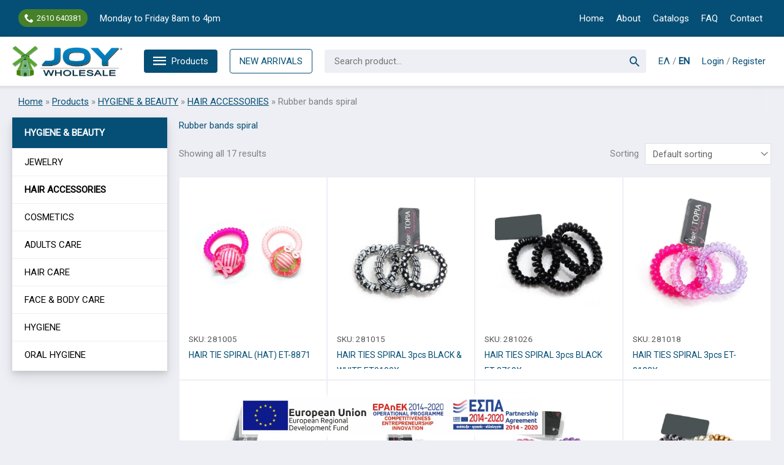

--- FILE ---
content_type: text/html; charset=UTF-8
request_url: https://en.joy.com.gr/wp-admin/admin-ajax.php
body_size: -359
content:
{"modalParams":{"popupDelay":"0","exitIntent":"false","popupFrequency":"7"},"formList":"9527f5c1-baf9-4a0a-ac41-417c5a555d2c","redirectUrl":"https:\/\/en.joy.com.gr\/newsletter-thank-you\/?action=optin&form=footer","newTab":"false"}

--- FILE ---
content_type: text/html; charset=utf-8
request_url: https://www.google.com/recaptcha/api2/anchor?ar=1&k=6LccgHYcAAAAAB48kOVqBS0n4pbCTMgQArUeoobI&co=aHR0cHM6Ly9lbi5qb3kuY29tLmdyOjQ0Mw..&hl=en&v=PoyoqOPhxBO7pBk68S4YbpHZ&size=invisible&anchor-ms=20000&execute-ms=30000&cb=8q2xxsfibbca
body_size: 48625
content:
<!DOCTYPE HTML><html dir="ltr" lang="en"><head><meta http-equiv="Content-Type" content="text/html; charset=UTF-8">
<meta http-equiv="X-UA-Compatible" content="IE=edge">
<title>reCAPTCHA</title>
<style type="text/css">
/* cyrillic-ext */
@font-face {
  font-family: 'Roboto';
  font-style: normal;
  font-weight: 400;
  font-stretch: 100%;
  src: url(//fonts.gstatic.com/s/roboto/v48/KFO7CnqEu92Fr1ME7kSn66aGLdTylUAMa3GUBHMdazTgWw.woff2) format('woff2');
  unicode-range: U+0460-052F, U+1C80-1C8A, U+20B4, U+2DE0-2DFF, U+A640-A69F, U+FE2E-FE2F;
}
/* cyrillic */
@font-face {
  font-family: 'Roboto';
  font-style: normal;
  font-weight: 400;
  font-stretch: 100%;
  src: url(//fonts.gstatic.com/s/roboto/v48/KFO7CnqEu92Fr1ME7kSn66aGLdTylUAMa3iUBHMdazTgWw.woff2) format('woff2');
  unicode-range: U+0301, U+0400-045F, U+0490-0491, U+04B0-04B1, U+2116;
}
/* greek-ext */
@font-face {
  font-family: 'Roboto';
  font-style: normal;
  font-weight: 400;
  font-stretch: 100%;
  src: url(//fonts.gstatic.com/s/roboto/v48/KFO7CnqEu92Fr1ME7kSn66aGLdTylUAMa3CUBHMdazTgWw.woff2) format('woff2');
  unicode-range: U+1F00-1FFF;
}
/* greek */
@font-face {
  font-family: 'Roboto';
  font-style: normal;
  font-weight: 400;
  font-stretch: 100%;
  src: url(//fonts.gstatic.com/s/roboto/v48/KFO7CnqEu92Fr1ME7kSn66aGLdTylUAMa3-UBHMdazTgWw.woff2) format('woff2');
  unicode-range: U+0370-0377, U+037A-037F, U+0384-038A, U+038C, U+038E-03A1, U+03A3-03FF;
}
/* math */
@font-face {
  font-family: 'Roboto';
  font-style: normal;
  font-weight: 400;
  font-stretch: 100%;
  src: url(//fonts.gstatic.com/s/roboto/v48/KFO7CnqEu92Fr1ME7kSn66aGLdTylUAMawCUBHMdazTgWw.woff2) format('woff2');
  unicode-range: U+0302-0303, U+0305, U+0307-0308, U+0310, U+0312, U+0315, U+031A, U+0326-0327, U+032C, U+032F-0330, U+0332-0333, U+0338, U+033A, U+0346, U+034D, U+0391-03A1, U+03A3-03A9, U+03B1-03C9, U+03D1, U+03D5-03D6, U+03F0-03F1, U+03F4-03F5, U+2016-2017, U+2034-2038, U+203C, U+2040, U+2043, U+2047, U+2050, U+2057, U+205F, U+2070-2071, U+2074-208E, U+2090-209C, U+20D0-20DC, U+20E1, U+20E5-20EF, U+2100-2112, U+2114-2115, U+2117-2121, U+2123-214F, U+2190, U+2192, U+2194-21AE, U+21B0-21E5, U+21F1-21F2, U+21F4-2211, U+2213-2214, U+2216-22FF, U+2308-230B, U+2310, U+2319, U+231C-2321, U+2336-237A, U+237C, U+2395, U+239B-23B7, U+23D0, U+23DC-23E1, U+2474-2475, U+25AF, U+25B3, U+25B7, U+25BD, U+25C1, U+25CA, U+25CC, U+25FB, U+266D-266F, U+27C0-27FF, U+2900-2AFF, U+2B0E-2B11, U+2B30-2B4C, U+2BFE, U+3030, U+FF5B, U+FF5D, U+1D400-1D7FF, U+1EE00-1EEFF;
}
/* symbols */
@font-face {
  font-family: 'Roboto';
  font-style: normal;
  font-weight: 400;
  font-stretch: 100%;
  src: url(//fonts.gstatic.com/s/roboto/v48/KFO7CnqEu92Fr1ME7kSn66aGLdTylUAMaxKUBHMdazTgWw.woff2) format('woff2');
  unicode-range: U+0001-000C, U+000E-001F, U+007F-009F, U+20DD-20E0, U+20E2-20E4, U+2150-218F, U+2190, U+2192, U+2194-2199, U+21AF, U+21E6-21F0, U+21F3, U+2218-2219, U+2299, U+22C4-22C6, U+2300-243F, U+2440-244A, U+2460-24FF, U+25A0-27BF, U+2800-28FF, U+2921-2922, U+2981, U+29BF, U+29EB, U+2B00-2BFF, U+4DC0-4DFF, U+FFF9-FFFB, U+10140-1018E, U+10190-1019C, U+101A0, U+101D0-101FD, U+102E0-102FB, U+10E60-10E7E, U+1D2C0-1D2D3, U+1D2E0-1D37F, U+1F000-1F0FF, U+1F100-1F1AD, U+1F1E6-1F1FF, U+1F30D-1F30F, U+1F315, U+1F31C, U+1F31E, U+1F320-1F32C, U+1F336, U+1F378, U+1F37D, U+1F382, U+1F393-1F39F, U+1F3A7-1F3A8, U+1F3AC-1F3AF, U+1F3C2, U+1F3C4-1F3C6, U+1F3CA-1F3CE, U+1F3D4-1F3E0, U+1F3ED, U+1F3F1-1F3F3, U+1F3F5-1F3F7, U+1F408, U+1F415, U+1F41F, U+1F426, U+1F43F, U+1F441-1F442, U+1F444, U+1F446-1F449, U+1F44C-1F44E, U+1F453, U+1F46A, U+1F47D, U+1F4A3, U+1F4B0, U+1F4B3, U+1F4B9, U+1F4BB, U+1F4BF, U+1F4C8-1F4CB, U+1F4D6, U+1F4DA, U+1F4DF, U+1F4E3-1F4E6, U+1F4EA-1F4ED, U+1F4F7, U+1F4F9-1F4FB, U+1F4FD-1F4FE, U+1F503, U+1F507-1F50B, U+1F50D, U+1F512-1F513, U+1F53E-1F54A, U+1F54F-1F5FA, U+1F610, U+1F650-1F67F, U+1F687, U+1F68D, U+1F691, U+1F694, U+1F698, U+1F6AD, U+1F6B2, U+1F6B9-1F6BA, U+1F6BC, U+1F6C6-1F6CF, U+1F6D3-1F6D7, U+1F6E0-1F6EA, U+1F6F0-1F6F3, U+1F6F7-1F6FC, U+1F700-1F7FF, U+1F800-1F80B, U+1F810-1F847, U+1F850-1F859, U+1F860-1F887, U+1F890-1F8AD, U+1F8B0-1F8BB, U+1F8C0-1F8C1, U+1F900-1F90B, U+1F93B, U+1F946, U+1F984, U+1F996, U+1F9E9, U+1FA00-1FA6F, U+1FA70-1FA7C, U+1FA80-1FA89, U+1FA8F-1FAC6, U+1FACE-1FADC, U+1FADF-1FAE9, U+1FAF0-1FAF8, U+1FB00-1FBFF;
}
/* vietnamese */
@font-face {
  font-family: 'Roboto';
  font-style: normal;
  font-weight: 400;
  font-stretch: 100%;
  src: url(//fonts.gstatic.com/s/roboto/v48/KFO7CnqEu92Fr1ME7kSn66aGLdTylUAMa3OUBHMdazTgWw.woff2) format('woff2');
  unicode-range: U+0102-0103, U+0110-0111, U+0128-0129, U+0168-0169, U+01A0-01A1, U+01AF-01B0, U+0300-0301, U+0303-0304, U+0308-0309, U+0323, U+0329, U+1EA0-1EF9, U+20AB;
}
/* latin-ext */
@font-face {
  font-family: 'Roboto';
  font-style: normal;
  font-weight: 400;
  font-stretch: 100%;
  src: url(//fonts.gstatic.com/s/roboto/v48/KFO7CnqEu92Fr1ME7kSn66aGLdTylUAMa3KUBHMdazTgWw.woff2) format('woff2');
  unicode-range: U+0100-02BA, U+02BD-02C5, U+02C7-02CC, U+02CE-02D7, U+02DD-02FF, U+0304, U+0308, U+0329, U+1D00-1DBF, U+1E00-1E9F, U+1EF2-1EFF, U+2020, U+20A0-20AB, U+20AD-20C0, U+2113, U+2C60-2C7F, U+A720-A7FF;
}
/* latin */
@font-face {
  font-family: 'Roboto';
  font-style: normal;
  font-weight: 400;
  font-stretch: 100%;
  src: url(//fonts.gstatic.com/s/roboto/v48/KFO7CnqEu92Fr1ME7kSn66aGLdTylUAMa3yUBHMdazQ.woff2) format('woff2');
  unicode-range: U+0000-00FF, U+0131, U+0152-0153, U+02BB-02BC, U+02C6, U+02DA, U+02DC, U+0304, U+0308, U+0329, U+2000-206F, U+20AC, U+2122, U+2191, U+2193, U+2212, U+2215, U+FEFF, U+FFFD;
}
/* cyrillic-ext */
@font-face {
  font-family: 'Roboto';
  font-style: normal;
  font-weight: 500;
  font-stretch: 100%;
  src: url(//fonts.gstatic.com/s/roboto/v48/KFO7CnqEu92Fr1ME7kSn66aGLdTylUAMa3GUBHMdazTgWw.woff2) format('woff2');
  unicode-range: U+0460-052F, U+1C80-1C8A, U+20B4, U+2DE0-2DFF, U+A640-A69F, U+FE2E-FE2F;
}
/* cyrillic */
@font-face {
  font-family: 'Roboto';
  font-style: normal;
  font-weight: 500;
  font-stretch: 100%;
  src: url(//fonts.gstatic.com/s/roboto/v48/KFO7CnqEu92Fr1ME7kSn66aGLdTylUAMa3iUBHMdazTgWw.woff2) format('woff2');
  unicode-range: U+0301, U+0400-045F, U+0490-0491, U+04B0-04B1, U+2116;
}
/* greek-ext */
@font-face {
  font-family: 'Roboto';
  font-style: normal;
  font-weight: 500;
  font-stretch: 100%;
  src: url(//fonts.gstatic.com/s/roboto/v48/KFO7CnqEu92Fr1ME7kSn66aGLdTylUAMa3CUBHMdazTgWw.woff2) format('woff2');
  unicode-range: U+1F00-1FFF;
}
/* greek */
@font-face {
  font-family: 'Roboto';
  font-style: normal;
  font-weight: 500;
  font-stretch: 100%;
  src: url(//fonts.gstatic.com/s/roboto/v48/KFO7CnqEu92Fr1ME7kSn66aGLdTylUAMa3-UBHMdazTgWw.woff2) format('woff2');
  unicode-range: U+0370-0377, U+037A-037F, U+0384-038A, U+038C, U+038E-03A1, U+03A3-03FF;
}
/* math */
@font-face {
  font-family: 'Roboto';
  font-style: normal;
  font-weight: 500;
  font-stretch: 100%;
  src: url(//fonts.gstatic.com/s/roboto/v48/KFO7CnqEu92Fr1ME7kSn66aGLdTylUAMawCUBHMdazTgWw.woff2) format('woff2');
  unicode-range: U+0302-0303, U+0305, U+0307-0308, U+0310, U+0312, U+0315, U+031A, U+0326-0327, U+032C, U+032F-0330, U+0332-0333, U+0338, U+033A, U+0346, U+034D, U+0391-03A1, U+03A3-03A9, U+03B1-03C9, U+03D1, U+03D5-03D6, U+03F0-03F1, U+03F4-03F5, U+2016-2017, U+2034-2038, U+203C, U+2040, U+2043, U+2047, U+2050, U+2057, U+205F, U+2070-2071, U+2074-208E, U+2090-209C, U+20D0-20DC, U+20E1, U+20E5-20EF, U+2100-2112, U+2114-2115, U+2117-2121, U+2123-214F, U+2190, U+2192, U+2194-21AE, U+21B0-21E5, U+21F1-21F2, U+21F4-2211, U+2213-2214, U+2216-22FF, U+2308-230B, U+2310, U+2319, U+231C-2321, U+2336-237A, U+237C, U+2395, U+239B-23B7, U+23D0, U+23DC-23E1, U+2474-2475, U+25AF, U+25B3, U+25B7, U+25BD, U+25C1, U+25CA, U+25CC, U+25FB, U+266D-266F, U+27C0-27FF, U+2900-2AFF, U+2B0E-2B11, U+2B30-2B4C, U+2BFE, U+3030, U+FF5B, U+FF5D, U+1D400-1D7FF, U+1EE00-1EEFF;
}
/* symbols */
@font-face {
  font-family: 'Roboto';
  font-style: normal;
  font-weight: 500;
  font-stretch: 100%;
  src: url(//fonts.gstatic.com/s/roboto/v48/KFO7CnqEu92Fr1ME7kSn66aGLdTylUAMaxKUBHMdazTgWw.woff2) format('woff2');
  unicode-range: U+0001-000C, U+000E-001F, U+007F-009F, U+20DD-20E0, U+20E2-20E4, U+2150-218F, U+2190, U+2192, U+2194-2199, U+21AF, U+21E6-21F0, U+21F3, U+2218-2219, U+2299, U+22C4-22C6, U+2300-243F, U+2440-244A, U+2460-24FF, U+25A0-27BF, U+2800-28FF, U+2921-2922, U+2981, U+29BF, U+29EB, U+2B00-2BFF, U+4DC0-4DFF, U+FFF9-FFFB, U+10140-1018E, U+10190-1019C, U+101A0, U+101D0-101FD, U+102E0-102FB, U+10E60-10E7E, U+1D2C0-1D2D3, U+1D2E0-1D37F, U+1F000-1F0FF, U+1F100-1F1AD, U+1F1E6-1F1FF, U+1F30D-1F30F, U+1F315, U+1F31C, U+1F31E, U+1F320-1F32C, U+1F336, U+1F378, U+1F37D, U+1F382, U+1F393-1F39F, U+1F3A7-1F3A8, U+1F3AC-1F3AF, U+1F3C2, U+1F3C4-1F3C6, U+1F3CA-1F3CE, U+1F3D4-1F3E0, U+1F3ED, U+1F3F1-1F3F3, U+1F3F5-1F3F7, U+1F408, U+1F415, U+1F41F, U+1F426, U+1F43F, U+1F441-1F442, U+1F444, U+1F446-1F449, U+1F44C-1F44E, U+1F453, U+1F46A, U+1F47D, U+1F4A3, U+1F4B0, U+1F4B3, U+1F4B9, U+1F4BB, U+1F4BF, U+1F4C8-1F4CB, U+1F4D6, U+1F4DA, U+1F4DF, U+1F4E3-1F4E6, U+1F4EA-1F4ED, U+1F4F7, U+1F4F9-1F4FB, U+1F4FD-1F4FE, U+1F503, U+1F507-1F50B, U+1F50D, U+1F512-1F513, U+1F53E-1F54A, U+1F54F-1F5FA, U+1F610, U+1F650-1F67F, U+1F687, U+1F68D, U+1F691, U+1F694, U+1F698, U+1F6AD, U+1F6B2, U+1F6B9-1F6BA, U+1F6BC, U+1F6C6-1F6CF, U+1F6D3-1F6D7, U+1F6E0-1F6EA, U+1F6F0-1F6F3, U+1F6F7-1F6FC, U+1F700-1F7FF, U+1F800-1F80B, U+1F810-1F847, U+1F850-1F859, U+1F860-1F887, U+1F890-1F8AD, U+1F8B0-1F8BB, U+1F8C0-1F8C1, U+1F900-1F90B, U+1F93B, U+1F946, U+1F984, U+1F996, U+1F9E9, U+1FA00-1FA6F, U+1FA70-1FA7C, U+1FA80-1FA89, U+1FA8F-1FAC6, U+1FACE-1FADC, U+1FADF-1FAE9, U+1FAF0-1FAF8, U+1FB00-1FBFF;
}
/* vietnamese */
@font-face {
  font-family: 'Roboto';
  font-style: normal;
  font-weight: 500;
  font-stretch: 100%;
  src: url(//fonts.gstatic.com/s/roboto/v48/KFO7CnqEu92Fr1ME7kSn66aGLdTylUAMa3OUBHMdazTgWw.woff2) format('woff2');
  unicode-range: U+0102-0103, U+0110-0111, U+0128-0129, U+0168-0169, U+01A0-01A1, U+01AF-01B0, U+0300-0301, U+0303-0304, U+0308-0309, U+0323, U+0329, U+1EA0-1EF9, U+20AB;
}
/* latin-ext */
@font-face {
  font-family: 'Roboto';
  font-style: normal;
  font-weight: 500;
  font-stretch: 100%;
  src: url(//fonts.gstatic.com/s/roboto/v48/KFO7CnqEu92Fr1ME7kSn66aGLdTylUAMa3KUBHMdazTgWw.woff2) format('woff2');
  unicode-range: U+0100-02BA, U+02BD-02C5, U+02C7-02CC, U+02CE-02D7, U+02DD-02FF, U+0304, U+0308, U+0329, U+1D00-1DBF, U+1E00-1E9F, U+1EF2-1EFF, U+2020, U+20A0-20AB, U+20AD-20C0, U+2113, U+2C60-2C7F, U+A720-A7FF;
}
/* latin */
@font-face {
  font-family: 'Roboto';
  font-style: normal;
  font-weight: 500;
  font-stretch: 100%;
  src: url(//fonts.gstatic.com/s/roboto/v48/KFO7CnqEu92Fr1ME7kSn66aGLdTylUAMa3yUBHMdazQ.woff2) format('woff2');
  unicode-range: U+0000-00FF, U+0131, U+0152-0153, U+02BB-02BC, U+02C6, U+02DA, U+02DC, U+0304, U+0308, U+0329, U+2000-206F, U+20AC, U+2122, U+2191, U+2193, U+2212, U+2215, U+FEFF, U+FFFD;
}
/* cyrillic-ext */
@font-face {
  font-family: 'Roboto';
  font-style: normal;
  font-weight: 900;
  font-stretch: 100%;
  src: url(//fonts.gstatic.com/s/roboto/v48/KFO7CnqEu92Fr1ME7kSn66aGLdTylUAMa3GUBHMdazTgWw.woff2) format('woff2');
  unicode-range: U+0460-052F, U+1C80-1C8A, U+20B4, U+2DE0-2DFF, U+A640-A69F, U+FE2E-FE2F;
}
/* cyrillic */
@font-face {
  font-family: 'Roboto';
  font-style: normal;
  font-weight: 900;
  font-stretch: 100%;
  src: url(//fonts.gstatic.com/s/roboto/v48/KFO7CnqEu92Fr1ME7kSn66aGLdTylUAMa3iUBHMdazTgWw.woff2) format('woff2');
  unicode-range: U+0301, U+0400-045F, U+0490-0491, U+04B0-04B1, U+2116;
}
/* greek-ext */
@font-face {
  font-family: 'Roboto';
  font-style: normal;
  font-weight: 900;
  font-stretch: 100%;
  src: url(//fonts.gstatic.com/s/roboto/v48/KFO7CnqEu92Fr1ME7kSn66aGLdTylUAMa3CUBHMdazTgWw.woff2) format('woff2');
  unicode-range: U+1F00-1FFF;
}
/* greek */
@font-face {
  font-family: 'Roboto';
  font-style: normal;
  font-weight: 900;
  font-stretch: 100%;
  src: url(//fonts.gstatic.com/s/roboto/v48/KFO7CnqEu92Fr1ME7kSn66aGLdTylUAMa3-UBHMdazTgWw.woff2) format('woff2');
  unicode-range: U+0370-0377, U+037A-037F, U+0384-038A, U+038C, U+038E-03A1, U+03A3-03FF;
}
/* math */
@font-face {
  font-family: 'Roboto';
  font-style: normal;
  font-weight: 900;
  font-stretch: 100%;
  src: url(//fonts.gstatic.com/s/roboto/v48/KFO7CnqEu92Fr1ME7kSn66aGLdTylUAMawCUBHMdazTgWw.woff2) format('woff2');
  unicode-range: U+0302-0303, U+0305, U+0307-0308, U+0310, U+0312, U+0315, U+031A, U+0326-0327, U+032C, U+032F-0330, U+0332-0333, U+0338, U+033A, U+0346, U+034D, U+0391-03A1, U+03A3-03A9, U+03B1-03C9, U+03D1, U+03D5-03D6, U+03F0-03F1, U+03F4-03F5, U+2016-2017, U+2034-2038, U+203C, U+2040, U+2043, U+2047, U+2050, U+2057, U+205F, U+2070-2071, U+2074-208E, U+2090-209C, U+20D0-20DC, U+20E1, U+20E5-20EF, U+2100-2112, U+2114-2115, U+2117-2121, U+2123-214F, U+2190, U+2192, U+2194-21AE, U+21B0-21E5, U+21F1-21F2, U+21F4-2211, U+2213-2214, U+2216-22FF, U+2308-230B, U+2310, U+2319, U+231C-2321, U+2336-237A, U+237C, U+2395, U+239B-23B7, U+23D0, U+23DC-23E1, U+2474-2475, U+25AF, U+25B3, U+25B7, U+25BD, U+25C1, U+25CA, U+25CC, U+25FB, U+266D-266F, U+27C0-27FF, U+2900-2AFF, U+2B0E-2B11, U+2B30-2B4C, U+2BFE, U+3030, U+FF5B, U+FF5D, U+1D400-1D7FF, U+1EE00-1EEFF;
}
/* symbols */
@font-face {
  font-family: 'Roboto';
  font-style: normal;
  font-weight: 900;
  font-stretch: 100%;
  src: url(//fonts.gstatic.com/s/roboto/v48/KFO7CnqEu92Fr1ME7kSn66aGLdTylUAMaxKUBHMdazTgWw.woff2) format('woff2');
  unicode-range: U+0001-000C, U+000E-001F, U+007F-009F, U+20DD-20E0, U+20E2-20E4, U+2150-218F, U+2190, U+2192, U+2194-2199, U+21AF, U+21E6-21F0, U+21F3, U+2218-2219, U+2299, U+22C4-22C6, U+2300-243F, U+2440-244A, U+2460-24FF, U+25A0-27BF, U+2800-28FF, U+2921-2922, U+2981, U+29BF, U+29EB, U+2B00-2BFF, U+4DC0-4DFF, U+FFF9-FFFB, U+10140-1018E, U+10190-1019C, U+101A0, U+101D0-101FD, U+102E0-102FB, U+10E60-10E7E, U+1D2C0-1D2D3, U+1D2E0-1D37F, U+1F000-1F0FF, U+1F100-1F1AD, U+1F1E6-1F1FF, U+1F30D-1F30F, U+1F315, U+1F31C, U+1F31E, U+1F320-1F32C, U+1F336, U+1F378, U+1F37D, U+1F382, U+1F393-1F39F, U+1F3A7-1F3A8, U+1F3AC-1F3AF, U+1F3C2, U+1F3C4-1F3C6, U+1F3CA-1F3CE, U+1F3D4-1F3E0, U+1F3ED, U+1F3F1-1F3F3, U+1F3F5-1F3F7, U+1F408, U+1F415, U+1F41F, U+1F426, U+1F43F, U+1F441-1F442, U+1F444, U+1F446-1F449, U+1F44C-1F44E, U+1F453, U+1F46A, U+1F47D, U+1F4A3, U+1F4B0, U+1F4B3, U+1F4B9, U+1F4BB, U+1F4BF, U+1F4C8-1F4CB, U+1F4D6, U+1F4DA, U+1F4DF, U+1F4E3-1F4E6, U+1F4EA-1F4ED, U+1F4F7, U+1F4F9-1F4FB, U+1F4FD-1F4FE, U+1F503, U+1F507-1F50B, U+1F50D, U+1F512-1F513, U+1F53E-1F54A, U+1F54F-1F5FA, U+1F610, U+1F650-1F67F, U+1F687, U+1F68D, U+1F691, U+1F694, U+1F698, U+1F6AD, U+1F6B2, U+1F6B9-1F6BA, U+1F6BC, U+1F6C6-1F6CF, U+1F6D3-1F6D7, U+1F6E0-1F6EA, U+1F6F0-1F6F3, U+1F6F7-1F6FC, U+1F700-1F7FF, U+1F800-1F80B, U+1F810-1F847, U+1F850-1F859, U+1F860-1F887, U+1F890-1F8AD, U+1F8B0-1F8BB, U+1F8C0-1F8C1, U+1F900-1F90B, U+1F93B, U+1F946, U+1F984, U+1F996, U+1F9E9, U+1FA00-1FA6F, U+1FA70-1FA7C, U+1FA80-1FA89, U+1FA8F-1FAC6, U+1FACE-1FADC, U+1FADF-1FAE9, U+1FAF0-1FAF8, U+1FB00-1FBFF;
}
/* vietnamese */
@font-face {
  font-family: 'Roboto';
  font-style: normal;
  font-weight: 900;
  font-stretch: 100%;
  src: url(//fonts.gstatic.com/s/roboto/v48/KFO7CnqEu92Fr1ME7kSn66aGLdTylUAMa3OUBHMdazTgWw.woff2) format('woff2');
  unicode-range: U+0102-0103, U+0110-0111, U+0128-0129, U+0168-0169, U+01A0-01A1, U+01AF-01B0, U+0300-0301, U+0303-0304, U+0308-0309, U+0323, U+0329, U+1EA0-1EF9, U+20AB;
}
/* latin-ext */
@font-face {
  font-family: 'Roboto';
  font-style: normal;
  font-weight: 900;
  font-stretch: 100%;
  src: url(//fonts.gstatic.com/s/roboto/v48/KFO7CnqEu92Fr1ME7kSn66aGLdTylUAMa3KUBHMdazTgWw.woff2) format('woff2');
  unicode-range: U+0100-02BA, U+02BD-02C5, U+02C7-02CC, U+02CE-02D7, U+02DD-02FF, U+0304, U+0308, U+0329, U+1D00-1DBF, U+1E00-1E9F, U+1EF2-1EFF, U+2020, U+20A0-20AB, U+20AD-20C0, U+2113, U+2C60-2C7F, U+A720-A7FF;
}
/* latin */
@font-face {
  font-family: 'Roboto';
  font-style: normal;
  font-weight: 900;
  font-stretch: 100%;
  src: url(//fonts.gstatic.com/s/roboto/v48/KFO7CnqEu92Fr1ME7kSn66aGLdTylUAMa3yUBHMdazQ.woff2) format('woff2');
  unicode-range: U+0000-00FF, U+0131, U+0152-0153, U+02BB-02BC, U+02C6, U+02DA, U+02DC, U+0304, U+0308, U+0329, U+2000-206F, U+20AC, U+2122, U+2191, U+2193, U+2212, U+2215, U+FEFF, U+FFFD;
}

</style>
<link rel="stylesheet" type="text/css" href="https://www.gstatic.com/recaptcha/releases/PoyoqOPhxBO7pBk68S4YbpHZ/styles__ltr.css">
<script nonce="Hhm673DkId9B1uvk_mAeuw" type="text/javascript">window['__recaptcha_api'] = 'https://www.google.com/recaptcha/api2/';</script>
<script type="text/javascript" src="https://www.gstatic.com/recaptcha/releases/PoyoqOPhxBO7pBk68S4YbpHZ/recaptcha__en.js" nonce="Hhm673DkId9B1uvk_mAeuw">
      
    </script></head>
<body><div id="rc-anchor-alert" class="rc-anchor-alert"></div>
<input type="hidden" id="recaptcha-token" value="[base64]">
<script type="text/javascript" nonce="Hhm673DkId9B1uvk_mAeuw">
      recaptcha.anchor.Main.init("[\x22ainput\x22,[\x22bgdata\x22,\x22\x22,\[base64]/[base64]/[base64]/bmV3IHJbeF0oY1swXSk6RT09Mj9uZXcgclt4XShjWzBdLGNbMV0pOkU9PTM/bmV3IHJbeF0oY1swXSxjWzFdLGNbMl0pOkU9PTQ/[base64]/[base64]/[base64]/[base64]/[base64]/[base64]/[base64]/[base64]\x22,\[base64]\\u003d\x22,\[base64]/CssK1w5Bhw7PCssKzw5BzUsOawojCmCzDjjjDhHBkfi/Ck3MzfBI4wrFMScOwVB49YAXDscOrw599w4Zgw4jDrQrDiHjDosKFwpDCrcK5wqs5EMO8WcOJNUJCOMKmw6nCkwNWPW3DucKaV3zCucKTwqEXw6LCthvChUzCol7CnlfChcOSecKGTcOBN8OKGsK/[base64]/CpXJowpzDllpKZMKBwpjDs8KywpJgw6F3worDp8KVwqTClcO1IcKNw5/[base64]/wqPCvMO0w45Mw65PwrbCh3JhVCjCmcOICCBbw6PDvsKbCTZ4wpzClm7Coi4OKCDCtlc/Bw/CmmzCsA9mKlvCuMOaw57CtDjChDYrK8O2w6EKPcOAw5Yiw7jCpsOyHSN4wpDCi2/CjyjDumjDgCd0ZMOdGsOgwpkBwp/DoT54wo7CnsOQw6bCjADCiDdkAjnCo8O+w5YoHx0eUsK3wrvDiBPDsh5jYS/DuMKOw7fCi8ORRMOQw6/[base64]/Dg8KZO8OjwowSaMK+MsO1EcKFDlkVwos3fsOZK0PDn0PDgGXDmsOAXjHDnnbCp8OuwpTDhwHCocOhwrQcHXI/wo9rw4FFwobCn8K8CcKyLMKXfDbCicKqEcODRRERwrvCocK6w7jDk8KRw73DlMKIw7pkwpjCrcOmUsO3aMKuw5pLwosZwrQ/AkXDjsONZcOAw7YUw79Owp4kNwl7w49Yw4drDcOfKlVOwrrDl8O6w63Ds8KZVgPDvAnDtDjCmXfDoMKQHsO0KBLDicOqP8KcwrReOTvDj3LDhALCtyolwrPCrh0cwrbDrcKuwqhfwoJZNETCvsKcwqR/QXIYLMO6wrnCgsOdFcOhLcOuwpYQLsKMw4bDjMO2UTh/wpPDtX1gcg51w5PCn8OPMsOUdxbDllZAwoVQGmHCp8K4w79QYXptGsOqwrIxXsKQfcKCwoI1w4JhSGTCi0QDw5/DtsKnAT06w5oSw7JsZMOlwqDCnyzClcKdSsOowqHDtTxeEETDvcO4wqjDumnDr1Rlw4xpHjLCosOjwrthHcOsI8OkGVV7w6XDoHYrwr92XH/Du8OSIENuwo17w63ClcO7w6Q+wp7CosOgSMKKw7skRC5JPTp/RcObEMOJwooywoQsw49iXsO3Wi5kIis4w7DDkA7DnsOLJCs+dEkbw7nCoGt8S2tnF0jDkn3CoysBWlcgwrnDrWvCjwoddVoCfk4MMcKXw60dVCHCm8KswqcBwpAoccOlP8KBPzBtBMOfwqxSwrdQw7bCnsO/a8OiLVbDvMOcKsK5wpLCjTR7w4nDmXTCiw/CncO/w6PDhMOtwo8Vw74bMyMhw54ZKw1PwqnDnsO/FsKtw7nClMK8w6IsFcKYHhJew4kMD8Kyw40Fw6ZxVsKBw652w7gJwqjCrMOKPS/DpHHChcOew7DCumNGL8O4w4nDngM5NSvDu0Udw4o8IsOMw4tndFrDqcKWeQMyw65aZ8O/[base64]/Dh8K5DQDDvsKXwp/ChT7DoMO9GMKGw4nClcKDwpvCqh8ZJ8KcPm9ow4J6wqpqwqJkw7Nmw5PDuEcSKcKowrFuw7pvMHUnw43DphnDicKXwqzCpRzDs8O0w4PDn8OlUlRjA1UOGFgYLMO7w53DgcK/w5BRK3woJ8KMw5wKR1fCsHVcSn7Dlh98MFAgwqfDoMOyDihUw55pw5tdwoXDkEfCscK9FXTDg8OJw7l5w5ccwro4w7rCowxZYsODacKaw6dBw5sjHcOATC8zH1DCvBXDgsOcwpfDpFFbw73Dsl/DrsKaFGnChcO9NsOXw5QGR2fCvntLalrDtMKTScO4wqwEw4h+Ayp8w5HCm8K7JsKAwoF8wqnCh8KgTsOCcCcgwoYjbMKEwojChU3Cp8OYf8KVV2rDlCRVdcOBw4Aww5/DgcKZMFhldkh/wpUlwq1zCsOuw5g/[base64]/CpyEPwpvDoEbDqcOzw4sCwrLDiMOYw4RmwocIwql7w5IobcKWJcOZMEvDicOlb2IWIsKow4RywrDDkFvCt0RUw5zCocOuwrB4DcK8DFrDssO0asOqWi/CimPDucKUcRFtH2XDjMOYQBPCqsOiwr3DuiLCtR7DkMKxwp1CCB8gJsOEb1J2w4UAw5NxWMKww6ZBEFrDsMOEw53DlcK0Y8OHwqluQzTCrXHCnsKEZMO9w6TDkcKCwpjCv8O6wovCtURTwrg6YUnCoRNwek/DnmfCuMKMwpjCsF0Fw68twoA8wrJKa8K2SMORPR7DiMKtw6VRCjBHXcOAKDh7QcKWwp9SaMOwB8Omd8KjKzvDq0hJGcKQw4dEwqPDlMKQwo3DvcK+QWUIwoVdI8OFwrvDqMOVCcKgGcKUw5Jiw4FXwq3Dh1zCh8KYJXw+UF3DpSHCvE4hT1xYRF/DohzDuV7DvcO3Wi4rf8Kcwo/Di0jDlTnDhMK2wqvCscOqw4tTw59aKljDkFDCqRLDhSjDoFrCg8O1AcOhUcKJw7/Ctzs2FiPCv8O+wqItw659ZBHCiTAHGwZTw4lNIz18wokCwqbDvcKKwoFUbMOWwq1HKR9XQnPCr8KgPsKScsObcB1xwrBgIcKbekREw7sew5QmwrfCvcO8wrVxS1rDl8OTw4HDsS4DCX1YMsKuOGbCo8Oewr9mIcOVa3xKScK/YsKdwrAvLz9qRsOrGmrDqQXCmcK3w4DClsO6SsOewpYXwqXDscKVGBHCiMKpbcO/WTZJZ8O4CWjCiCUfw7DDqwvDlXLCsBrDmz7DqHUewrzDuwvDrMO9axs5dcK3wohUwqU4w4HDlUQiw7lCcsKnZWjDqsKWE8OcGz/ClzHCuAAgSR8RLMO4M8KAw7AVw5sZN8ODwofDhUEqFHTCpMKWwqFVf8OMNFjDmsOywoTCicKmwq9Bw4lXQGZLKnzClAzCkEvDolLCpMKLTMOzCsO4JVXDr8ODVCrDridpdHPDoMKSdMOcwpwNLn8KZMOiScK/[base64]/DjMOOFsOLCsKZwokAZMOeTMKVw6JyTS3CgybDrhxhw5JpWFLDucKEeMKdwpwsUMKDccOmOETDqsOMS8KUw57CqMKiOx5QwpB/wpLDmV9kwrLDjRxwwrfCp8KUAVlAISYKacOTFXnCpAd8QDJMGX7DsRHCt8O1MWQ8w4xACMOUP8K0YsOtw4hBwoTDv1N1YwTDvjtfUjVkw5d5SQvCvsOFIH3CskdVwq8BMGolwpPDu8Okw6HCk8OHw7Nmw73CuD1uwrrDusOTw6vCtsO/SQxYAMKxWCHCnMOOUsOVMRHCtAUcw43CvcOYw6PDo8Krw5JWdMO6BmLDgcOdw6Z2w7PDmULDpMOiTMODJ8OYfMKNWk5xw5xSWcOEAW/DmMOuLzLClkTDrjIXZ8O7w7AQwrNuwoBuw7tJwqVAw5pWAkIGwrsIw4tfdRPDrcKEVsOVb8KWZ8KVVcOmY33Doxc9w5URYSLCt8OYBVonb8KqexLCpsOXaMOPwqzCvsKBXxHDpcKjAz3Cr8KKw4LCrsK1wqAZUcK+wo0lYV/[base64]/[base64]/DkMOtEsKIw5rCtMOIwoIsRcKMw5AHRifDjAo2YcO5w6fDosOtw7MVAGLDvgvDjMOcZ3zDqBxbbMKDB03DocOCDMO5PcOpw7VZO8OvwoLChMO6wobCsTNdI1TDpwkhwq12w7A/HcOnwq3DtsO1w7wAw5bDphRHw57DnsO5wqzDvzM7wo5/w4QORMK+wpTDo3/CpgDDmcOdesK8w7rDgcKZUMOxwqPCicOQwo8cw5wScRPDk8OeMjZhw5PCs8OFwoHDgsKUwqtvw7fDgcOWwrQmw5/[base64]/[base64]/DvMOQXGgQwolOK8KIbMO0CcOiBsO9NcOOwqPDssOHIV/CjgggwpjDqsK4TMKAwp1Qw47DvcORHBFQfcO2w53CisO9SjMwVsOUw5V4wrzDq0XChMO8w7JrasKLbMOcE8KjwrjCmsOeAVpYw6kaw5YtwqPCvlXCmsOdMMOgw5zDlT8lwoJiwpozwqV4wr/DuHLDnnXCo1d0w6bDp8OlwrTDkkzCiMOYw6HDgX/CshjCgjTDjMOBRX7DjgfCucOYwpDChsK8FcKqWsKSDcOcBsOqw5nChMOXwqvCj047Hh8NVWUSdMKCHcOfw5/DhcOOwqlDwofDmGo6G8KRVAxMYcOrX0xUw5YTwq9wacKKacKrGcKad8KZL8Khw40CRX/[base64]/[base64]/w7zDmsOWZcKNwpLCtsK/QcKjw67DisKgLsOqwqkxTsKAwrHCp8OSV8OkAcOeACfDiXoLw5Nxw57CqsKFHMKUw5DDuVBhwrXCmsK2w5ZvdizCmMO6d8Kvw6zChCzCsxUZwrYvwq4mw69kHTfCoVcrwqjCp8KpfsK8RDPCm8O1wr5qw5fDmwgYwrdeE1XConvDgyhqw5sfwql2w7dXdF/ClMK+w6wlbxN9DlMebn9GR8OQWygOw5New5/[base64]/w4Btwps8wrTDpcO1WcKyw5nCn8Kfwqo/cUrDjcKEw5DCicKcAmpow5jDr8KzNWLCvsO7wqTDoMOiw4vCisOYw5kOw6vDm8KCe8OES8OEBifCjFXCrsKLZCnClcOmwrvDqsO1O3ACKVQ6w7FtwpQWw4wNwr5/ElHCrFTDlhXCskgBdMOTGgcXwq8jw4DDiirCr8Krwot6CMOkbQzChkTCkMKUYw/CiGXCmkYrZcO6AWcLR1TCisOQw4EIwqYzfMOcw6bCtVHDr8Oxw58kwofCt3/DmxUgcDjDlQ0uSsO+acK0HMKVesO2AsKAaGzDqcK1YsKsw5HDiMK0PcKjw6R1FXDCvWrDgCbCkMOnw4xWLUnDhjfCgXtjwpJYw4QHw6hbd3hTwrkoDMOWw5lbwrlyBG/[base64]/ChMKPN8OAPEQ2asOtwpgvwo3Cr8OibsKNwqHDkGTDj8KxCMKEccK/w4ldw7DDpxZKw6fDvsONworDjH7CjsOFLMKtHE1oOhU/ZhxuwpBpIMKVIMKywpPCg8Kew4/CuHDDlMKSHUrCs13Co8Kdwp1rFBkmwohSw6Vow7TCl8Osw4bDocK3fcO1DGQqw5cOwqBwwpkSw7/DisO2cxLCr8KeQ2bDixTCsQHDk8O5wpPCpcKFc8OyVMOSwpoWbMKWZcKcwpA1VGTCsGLDj8O3wojCmkY3EcKSw6wkZkIVfR0uw5TCtEnDuzgvMELDlFzChsKmw4TDmsOJwoPComdywp3DjV/DrcOWw7rDi1N8w595BMOtw5HDl2ctwpjDqsKcwodswprDolXCrFLDt0/Cq8OPwp3CugHDi8KSIMOLRSbDtsOZQMK1HkVIeMKYTsOKw4vDpcKGdcKDwrbDucKmXcOVw7R6w5TDosKNw6x9JGfCj8Ohw41VR8OYTVPDt8O3BFzCrQ0weMO1GXzDgTQPG8OULsO+PcKxdTAnUzRCwrjDslwdw5YqLMOjw5PCosOvw6pGw49swp/CncO5OMKew7I0bV/Dg8OTCsKFwowawpRHw5PDsMOhw5o3wpzDj8OAw7tFw5XCusK3wpDCrsOgw71RGgPDksKAHMKmwqPDgms2wp/[base64]/[base64]/CiC0NLcOmfcKfw4PCqC1RWnHDlA5HQ8K4TMKvw49WKTjCpcO8GgF2RwpZZCUBPMOXJCfDvTfDqRMrw4bCi3Apw64Gw73CvGTDky9+BX/[base64]/CisKfA8K+BD7CnMKuwoUaH8Ouw6zDj3ESwqcDJsOCQsOwwqHDtsOZMsK0wrFQF8KbA8OGCjF1wonDpVfDlTnDtWvDm33Ctnx8fmwbAk1ywr3CvMOQwrFmZcKweMKrwqbDn2/CpMK/wq0pBsKCfVJmw7Yiw59YA8OxJB0lw6MxScKSSMO4cjbCg3tcScOvNW7DuTRAAsOta8OpwrNDFcOlWsOzbsOHw4UCUwlMcTvCrnnChTTCtSBsAUTCo8KOwrrDv8O8ekTDp2LCl8Oiwq/Dj27DrcOGw5dwegTCqFxpNX7CrsKLbEZfw73CscO/UU9rV8K8TmjDhMKDZGLDqMKBw4x1MElzFMKIH8KiDwtDb0fDglDDgCAcw6PDhcKMwqFkZgLDgXBlFMOTw6rDqC7DpVrDncKAIcOzwpVCFcKtCi9lw6Z9XcO2DzI5wqvDlVBtW3Z/wqrCv08uwphkw4c1UmcmTMKKw4Blw4ZMU8KUw5kGFcKuAsK/BQvDrsObfDxNw6TCiMO4fw8bEjzDrsKxw79rECkow5oNw7bDucKhaMOlw5w0w5HDrFrDicK0wofDpMOAXcO/csOWw67DocKPY8KVa8KYwqrDrRjDiHTCrAh/[base64]/DjMONdXPCrsKwwqAEwoccwoApwo0ffMK5WjFFcsK+w7fCuEA9w4nDlsOEwodyW8KrLsOqw4QvwqHDkzvCh8KWwoDCmsOkwpImw5nDscKQMjxAw7fDnMKWwpJvDMOZczZAw48ZTzfDq8KTw6wAR8OsZ3pKw6XDvi4/dnUnNcODw6PDh2Nsw5szRcKPKMOUwrnDo3nDkXPCpMOLCcOtThPDpMK/w7fCtxQVwoR+wrYZDsKHw4YlUBjCkXAObCJ0F8KNwprCqwdgTAcOwqTCssKGQMOXwoDDq2DDlkTCosKQwoIfGghYw60VB8KhKcOUw7HDqEVpIcK8wodrVsOdwqrDmD3DgF/CoAsvXcO+wpA0wr5/wppAa1XClsOoSnUJNcKGFkItwqIDOF/[base64]/CpMOOVcOew7DDgcKOKDvDlxvDvVLDoS9VTyEhwo7DqQ3CusO0w6DCtcK1w7RhKcKvwoxoCBZ+wrd0w7lXwrnDmHoXwqnCkwshLMO8wozCjsK4dAPDjsKtc8OMBsK/a0oIVDDCn8KUZ8KTwo9Xw47CvDgjwpobw6jCm8Kla21+SSwIwpPDmR3CpU3Cu0nDpMO0AcKiw4TDiy3DiMOBQDnDvyFdw7kRfMKkwrDDv8OHLMOYwqXClsKiAHzDn2DCkAnCoXLDrwByw5ECQsOdY8Kqw5AAXsK2wq7CgsK/w7cbBH/DtsOBOEtJMsO1asOjU3jCjULCoMOsw50PH3vCmC1AwoYJFcOpbkJ2wrvCn8OOJ8Kxwp/[base64]/woPDrCjCphASVMObw7fDnEXDk8OeHS7Cgi9IwovDh8ORwqV3wrVyecO9wpLDtsOfAmJNRBjCvAU3wr0xwptjH8K/w5HDg8KHw79Cw5cmWAA1EFnCk8KTGxnDjcOBD8Kfdy/DkMKgw6DDncO/[base64]/[base64]/DqAA4w5lRRG/CssKewoHDkkzDkmPDg8ONw55Jw4crwrURwrcbw4DChT46JsOzQMOXwqbConx5w4lvwrMCc8OXwpLCnW/CksOCI8KkIcKtwqTDkFvDgBNdwpzCtsO7w7U4wrlLw5nCosKObi3DpG11GEbCmh7CgSjCly5OZD7CpsKCEj5TwqbCvhrDg8O/B8KBElJTX8OFQMKYw7fCk3DCh8K0D8Oyw6HCicOfw5BKBn/CqMKjw6d7wprDosO/[base64]/Cq8KiwpxhwrVbw4vCh8OGw44rX8Odw4EoWTvCgsK6wrcxw54TV8ODw4xEB8KBw4LDnn/DqzfCo8OSwoxeJ2Qrw7olAcK6bmYcwp4LC8KmwoPCrGhbN8KofcKYQMKTCsOIOBfDunrClMO0JsKCAl1uwoR9IAHDvMKkwq8SUcKZLcKCw7fDsB7ChQjDvllKFMKDZ8KGwovDtiPCkg5mKD/[base64]/CmcKgw7l+wqoCMSJWw582EDXCsMKtwqcAw7bDgjQkwqlZby1TUnjCnkB/[base64]/[base64]/CkMKlc8Oew7JhcDxMw5VlYDnCrjJ8YzlQJh1yIAQXwr9/w4Zsw6chBMK2AcOLe17Cjy9XMnfCqsO3wo/[base64]/[base64]/H8Osw7bDqcKodXIZFhTCrsKVYG3DkcOodcKgwqTDvUJwQcKdw6UFRMOowoREFMKeVMKDWVwuwrLDk8OWw7bCg08Pw7ldw6DClWbDucKMfQZ3w6F3wr4VJw/CpsOxMEbDliwmwrMBw6tdFsKpSjMowpHDscKhNMKgw6gZw5VndyQNZmjDrlokHcOvZjHDuMOpScK1bHwmBsODCMO7w6fDhwrDm8OpwqMww7FaBGpfw7DCoggsQsKRwp0Xwo/ChcK4NBY3w5bDuBpbwp3Dgx9cJ3vCmnHDnMOKFV1sw6fCocKsw7MCw7PDs0rCljfCkW7DglQRDzDCjsKCw5FdBsKTNjsLwq46w4ltwr/DrApXLMKHw5DCn8OswprDvsOmZMKyb8KaXcOQY8O9K8ODw4rCo8OXSMKgZlVLwp3CksKFO8KMGsOIeAfCsybCu8OZw4nCksOhNXELwrPDicKCwpd5w6vCmcK+wo3DiMKEfVTDj0XCmjfDuF3DssK/MmDCjEQLWMOCw70WKcOlecO8w5BBw6nDiFnCiy44w6TCh8ORw6gWHMKUYjYUPcOrRQHCgD/CncOHYBceIMKERiElwqxMfXTDvFELbFXCvsOJwo9VYErCmH7ChmHDpS4bw4lbw5rDksKZwpvCmsO3w6fCu2fCssK5DWLCjMOcAcKdwqcLG8KQaMOYw4cGwrI9IzvDuQnDrH83bMKDKE3CqjDDn1UqdShww4Mlw65iwoc3w5PCu3fCksK9w7UXW8KVLx/CgBcvw7zDq8O8ATh3c8OKRMOfTkbCqcKDSXcyw7U+PcOfdsKmYXxZG8Ofw5LDtHl5wpANwoTClCTCj1HCkGM7aX/CtsOsw6HCqcKVcVbCpsOuaSocBloPwovCi8KOS8KTMmPCqMOARlV5WnkBw6c0LMKVw4HCusKAwqd3BsKjG2oXw4rDnT1lXMKNwoDCuE8ObzhDw4/DpsOVdcK3w6zCslcnPcKkGXfDl3TDp0YEw41wCcOxUsOtw5fCuTnDhncTTcKqwoxFXsKiw73DpsOKwohfB1sVwoDCjsOATB5Wc2LClxA4MMOeYcKDekRxw5/CpCHDhMKlcsK2VcK6O8OPRMK5AcOSwpdNwrhkJhrDrgUkOHvDhArDoQ8Ew5UxFQ03Wz1ZJgrCsMKLacOQG8ODw6HDviPDuBfDssOCwozDlHJNw5XCisOkw44jesKAb8O6woTCsCjDsSrDsRkzTsK1RFTDoStRF8KEw7cfw5ZDZsKoeBc/w4nCqTxlfCIww5zDi8K8GRrCoMOqwqzDhcOqw4wbI3htwoHCo8Khw5lBIcKSw7nDkMKaK8KHw4vCv8K4wo3CsGAYC8KWwot3w7lWDcKFwobCqMKJNA7Cr8OIUADCj8KjHQPCisK/wrTCn3XDuxzCjcOSwoNEw6fCrMO1MH7Djx/[base64]/CkBYHFDt/bAcyw6HDlsKIw5ZgXsOoOA80c0JRe8O3DW5dbBFoCix/wrcxT8OZw58pwrvCn8OXwqM4R3BLJMKkw4Z/woLDm8ODQsOaYcOiw5LDjsK/[base64]/DnDcBwqrCksOSEMK0w6U8wpF4wpPCo8KMNEZWNitSwp3DisKiw7MgwonCn0zCmRknKELCmMK7cEXDucKNKmnDmcK/fXPDsTXDmMOIJmfCuR7DqsK+wqpwc8ONP194wqRwwrPCgsO1w65PAjoaw5TDjMKkH8OlwrrDlMOew6Vcwq4/aB8DBDzDhMOgU0jDj8KZwqLCmHnDpTHCm8KpLsK/w7QFwrDCg04oNwo+wq/[base64]/DtMK0TMKOw74JRcKxXD3DoXbCqcKewqXDhMKiw71fcsKwFcKHwrfDtcKQw5lgw5nDjjrCgMKOwoUiZgtDYRAkwq/[base64]/[base64]/CvsK9w7TCp8KdUU3Dl8OGPlDCl8KjCG7CoGA1wrfDtnsuwqrCqDxJLj/DvcOWUi0JSSdRwqvDimUTESgiw4JWFMKFw7YuVcKewpY+w70NdsO+wqHDhlIawp/[base64]/Dh8KALsOlOMK/PMKxw67CkkjDvhTDn8KTeMKhwr9Zwr3DhlRIXkrCsQnClA1zenQ+worDomLDuMO8IBPCncKDQsOFVcK+TUbCk8KMwpbDnMKEKjrCoEzDvHUUw6nCr8Knw5jCnMKzwoh1WgrCk8KywqpLG8Onw43DqBfDisOIwpjDgUhLVcO8wpYzAsOiwo/DrXxRBgzDjhcAwqTCgsKpw5JcBhzCv1JLw6HDrS4BLnvCpUJXEsK3woRuIMOCSwx4w5bCuMKKw4fDmcKiw5fDv2/Di8OlwrTClQjDs8Ogw63CnMKRw61DRzXDlcOTw53Dj8OBfwkmGDTCjcO+w5UZecObfMO/w75yecK/w608wpvCq8Oxw4/DqsK0wqzCrnfDpyLCr3jDosO2QMKWbMO0RcOwwpbDrcOsL2PDt1hqwrp4wr4ww5zCpsK0wqtfwr/[base64]/[base64]/DlcOaCsKmAcKbWFTCocKzwo/[base64]/w5l1wqjDrE/[base64]/w5l2w7s5JsOow53CpkvDpVjDjcOde8OMaErDnz8Gf8OKNFU4wpvDqcOnDELDq8KywpkdSjDDssOuw7XDo8ObwpkOEBLDjDrCpMKNYTleDcKAG8KQw5rDs8OsNVUnwotZw43CiMKRSMK3X8K/w7YgSlvDsGMSZsO0w4FSw7jDvsOtTcKjwpXDpH9jW2LCn8KFw4bDqWDDncOnSsKbGsORWGrDs8KrwpjCjMOCwpDDmMO6NgjDvhlewrQSOsKXCMOsZAXCoBp7Jj4xw6/CjFVdCDxpX8OzM8K4wolkwoRwf8OxGy/[base64]/[base64]/SCwiw7wnUmd6wqnCq8Ojw6zDjMOIbB9AwrYLwpkxw7zDvzcJwrQBwrvCqMO3X8KvwpbCpGPCgsKnET8IZsKvw5nCglwyYy/DslPDmAlsw4rDt8KxZT7DvDV0IsKpwqDCtmXDhMOEwr9hwqBGNGo9JDpywo/CncKhwp5qMkLCsDLDvsOuwr3DkQjDvMO+fX3DqsKRZMOeFsKZwrjDulbCncKvwpzCqF3DtMKMw5zDrsO5wql9w60VOcKuEXvDnMOGwp7CiD/Cp8ODw7nCpQcPPcOjw7nDiAfCtGXClcKzC1LDlhvCiMKLbVLCm3IcdMK0wqnDrScfciHCrcKrwqtSTworwqLChETDh1JwUWh4w4fDtAw1Xj1IDxnDoFhNw4jCvw/[base64]/Dvnxhw6HCmsKOw7vDqDRhBsOwQxw4dSrDhwzDoEbCksKzUsOjVBgeLsOgw6NNW8KiMMO3w7Q+OcKVwoDDhcKPwqA8aVEkVF4LwrnDriQpM8KHVFPDpMOaaVnDiCXCmsOfwqcSw4fDocK4wrIacsOZw74Xwo7Ck1zChMOjwowbNsONQwzDpsOKF19hwrQWYinCl8OIw6/DisOXw7UyaMKKZgYgw5gIwq5yw7/[base64]/[base64]/ZcOGw7jDpyEbwpzDj8KPcMOEw4LCmsKlw5HDnMOyw7nCtMKzw77Co0vDmjbCjcOPwqNTXMKtwoEjdCXDtggZZQvDosOKD8KSFcOvwqHDj2gYJcKTDmfCisOuA8Oyw7I1wo9PwoNBEsK/wp55JsOPcw9pwrB4w5/DuSLCmFkOCyTCmWnDh24Rw4IRw7rCkiMHwqnCmcKbwq0lOnvDo2/[base64]/CtMOIw6DDqghPJ8KKecKjX2/CiTdfQsONT8KtwobCkyIofj7DvsK4wqnDm8KowoMRPB3DhwXCngMCPlBAwolYAsO7w6TDssK7wrLDgsOww4TCuMKZLcKWw7A6CMKmBDkpTFvCj8OLw5g/[base64]/[base64]/Cph/[base64]/[base64]/wpTDhjDDjHl+wpIxCzbCu8OPYcOSZsO5wo7CtsKHw53ClBvDnz01w5PDt8OKwpVdVMOoFEzCr8KjD03Duz9jw4lXwrl2HAPCoChRw6TCqMOpw7s0w6AUwoDCr0UwYsKVwod8woZfwrYlQCLCk03CqiRDw6LCt8Ksw77CrCEMwpE1EQbDiDbDgMK2fsOVwr/DsRrChcOGwqswwoRQwpxPD3DCrggrAsOtw4YadlPCpcKzwq1Kwq4qDsK0KcKleRgSw7Row5sSw7kzw5gBw60jwpzCrcKUE8OtTcKGwpdiSsKTAMKQwpxEwo/[base64]/[base64]/UFnCocOtb8OaRzU2F8OTw4LCjE/[base64]/[base64]/ZsKNHMKdwokHRWY2YDl/woXCq8OYQl8ePC7DgMKcwrw7w6nDkiFAw4JkeT08AMKiwpEGHMOTPUZ0wqfDusK/[base64]/AgvCjsKfw5rDjm7CuMKSRMOADTZ3wqTChD8GMwYVw5Bqw5DChsKJwpzDgcOOw67DjEjDgcOzwqcJw4MNw6Z/HcKkw4rCoEHCvwTCijZrOMKQNsKHNXAEw6IZQMOIwowaw4NBdsKrw5gSw7t6ScOgw6xYLcO8DcOVwr87wpoBHMOYwrV1axNQc15fw4k0KhXDqlRiwqfDvV7DpMKffxjCtMKLwo/[base64]/CsU7Cg25Ww5h5A8KiIMOMfMKIwpc2w4bDlWcWw4Vew67DusKbw6IBw6prwojDtcKtYgUNw7BDHsKxYsOfX8OVTgjCjgkfesKvwpvCgsONwrwlwqgCw6U6wpNGwrtHWl3Dsl5RcgLDn8KFwpB2ZsO1wp4owrPCrAnCuitdw5TCuMOkwrF/w4offsOZwpsfUEpJTMO/exLDtUXClMOWwoB8wqF7wrfCj3zCpBZAfmocFMODw5nChsOwwoFJQ2Mgw5IAACLDm205W2Qaw5dnw4knB8KVP8KNcGHCssKlNcOQA8K9PGnDh08xMBkTwqcIwqw7bmggJUQHw6XCq8O3BMOAw5DDrsOwccKswqzCsjwZWsO8wroJwqB5aHXDtVTCosKywr/Co8K1wpjDrFVtw6bDvFh2w7waX2ZtTMK6dcKEGcO6woTCpsO1w6LCo8OWI24zwq53DcK/woDChVsBN8O/CsO1ZsOSwrfCosKywq7Ds2MoasKXMMKncVoMwqbCucO3KMKjfsKIbXE+w6XCty0vCwkxw6nCkhzDu8K2w4HDmHfDp8KSJyLCq8KUEsK4worCvVh+YsKeLMOZcMKsMcOkw6TCtELCucKoUiIPwqZPOcOAM1E1AMK/D8O4w7HDq8KawpLCnsO+L8K1RQ95w63CpMKxw5paw4XDsz3ChMOJwrHCiXHChErDsVMyw4/Cqktow6rCmRPDnlhuwqnDvkrDiMO9fWTCrsOiwoNic8KMGm4DHcKZw6VSw6vDnsKUw5bCswAhYsO7w47CmsKMwqJiwrI1ccKdSGbDu0TDg8KQwq3CpMK/wq1bwqbDhXLCkybCrsKOwppnYkFZdx/CoijChR7Cp8KXw5/DmMKUH8K9MsKpwq1UGsKRwo0Yw5NnwpsdwqFgJ8Kgw4vCtiXDg8KedGkfBsOFwojDuA9YwpN2acKwPsOzWRzCjmNQDH7CrmVpw7tHS8KWMcOQw4TDnUDDhiHDosK7KsOsw6rCnjzCilrCoxDCl3BmecKUwovCgXYNwq8ewr/[base64]/CpcKMw5vDssOZNVbDocKnPzXCu3DCj2LCl8K5wqQgRcKycz0fdiw5OxJvw7fCsnIfw5bDuTnDssOkwqFBw4zCn0pMPj3DnBwINUjCmysxw7ApPx/[base64]/GMOhZ8KCw7AODlhfw5FAJUHDjirCk8Kiwrs1wo47wqRgC1HCqsKvVS87wqzDtsK3wqsRwrfDqcOnw5Zrcy1iw7oQw5jDrcKTTcOVw6tTZMKtw6htA8ODw5loOyzComnCjgzCocK2eMOZw7/DoTJXw65Iw4JtwopCw6Afw6k9w6NUwrTChUXDkTDClijDnUJywp4iGsKewoZCEBR7TwYYw4U4wrYjwq/DimJxbcK4esK/[base64]/DlwjCv8OgYwFrwqlHw5fDh8Kpw6bDiTrCoMK/w4HCnsO7ZQvCgCjDrMOLAcOnasOIBMO1dcKBw7XCqsOvwogBIRvDtRnDvMOzUMKgw7vCtcOoCwd/YcODwrtkWRpZwoR5D0vCnsK7PMKQwqcPe8K+w4c6w5/Cj8Kfw6XCl8KOwrbDscK6F1rCjwB8wqDDhDrDqlnCksOlWsOIw4JTfcKYw59JLcOxw6RfIWZVw4cUwp3Cn8KjwrbDvcOTbk8casOfwrPCpXvClcOCZMK6wrDDqsOKw7zCoy/Dm8OWwpdEfsOyB1gFJMOkK0LCil88DsO2O8K4woBiPsO5wrfCtxotK1YFw5QYwoTDk8OMwrPCm8K0Uw5iaMOTw7YPwo7DlWo6Q8OewqnCucODQgJwBsK/w58cwr/DjcKYcBDDqHLCjMOnwrVEwqzDgcKEAcKMMRjDkMOnE1HCnMOmwrHCo8OQw6pKw4PCucKDRsK1RsKvXHvDpcO2RMKwwog+RAVMw5TDjcOEPkUWGsOHw45DwpzCrcO/[base64]/Cr2TDoxlBwrFPDGwKaEo+woIbwonCgHh+HsKfw7JxasO4w4XCi8O2w77DkVlUwoFuw5tTw4E3ZjfDvwUtJcKwwrDDihDDlzVSAFXCgcOpFcOmw6fDqXjDql1Rw4Ifwo/CizTDqiHCjMOAVMOUw4owZGbCoMOoU8KtasKUecO6WcO3HcKXw7/[base64]/Dv8KUw6jCi0PDkMKrwrg4w7hnfW8mwr4UNkV+fcKDwr3CnjLCnMOcW8OrwqRXwofDmBBiwpTDlcKCwr5MNcOKacKvwrJhw6DDiMKqC8KIKw0cw6AvwpXClcOBZ8OUwr/CrcO5woXCoyYIPMK+w6wBbyhDw7zCtx/DmgrCq8KBem3Clh3Cr8KAJDdOfzwdXMKkw7Zjwpl7HSvDnU1zw6TCkyRAwqXCszbDtcOVRAFCw5kLT3Q0w6RBbsKtXsKjw6YsLsOFFDjCk2tULjHDjsOVS8KcD1RVbDbDtMOPGW3Cn0XDnlrDmGglwrjDicOLJcO/wo3Dl8KwwrTCg3kww4g\\u003d\x22],null,[\x22conf\x22,null,\x226LccgHYcAAAAAB48kOVqBS0n4pbCTMgQArUeoobI\x22,0,null,null,null,1,[21,125,63,73,95,87,41,43,42,83,102,105,109,121],[1017145,884],0,null,null,null,null,0,null,0,null,700,1,null,0,\[base64]/76lBhn6iwkZoQoZnOKMAhnM8xEZ\x22,0,0,null,null,1,null,0,0,null,null,null,0],\x22https://en.joy.com.gr:443\x22,null,[3,1,1],null,null,null,1,3600,[\x22https://www.google.com/intl/en/policies/privacy/\x22,\x22https://www.google.com/intl/en/policies/terms/\x22],\x22urPXOpHuS/+AltfrmjlaraKHaihFlw2WzjoROr0mHKA\\u003d\x22,1,0,null,1,1769034408943,0,0,[28,212],null,[186,137],\x22RC-lOt9-2BQgmME2Q\x22,null,null,null,null,null,\x220dAFcWeA7ME94oiG0JxFLgCIycrH-YJ6Ab0mmgjoNtlCvz3Hv3rh6GyOEvK3hHJJMcItLwFFbV-Iu9-VQMiDPvjI-hd7jYwZSePQ\x22,1769117209118]");
    </script></body></html>

--- FILE ---
content_type: text/javascript
request_url: https://en.joy.com.gr/wp-content/plugins/woocommerce-uppercase-fields/assets/js/scripts.min.js?ver=1.2.0-1627990988
body_size: -486
content:
jQuery(function(e){e(".wc-uppercase-field input").on("focusout change",function(){this.value=this.value.toLocaleUpperCase()})});

--- FILE ---
content_type: text/javascript
request_url: https://en.joy.com.gr/wp-content/plugins/woocommerce-greek-vat/assets/js/imask.min.js?ver=1.6.3-1632123369
body_size: 16975
content:
!function(t,e){"object"==typeof exports&&"undefined"!=typeof module?e(exports):"function"==typeof define&&define.amd?define(["exports"],e):e((t="undefined"!=typeof globalThis?globalThis:t||self).IMask={})}(this,function(t){"use strict";var e="undefined"!=typeof globalThis?globalThis:"undefined"!=typeof window?window:"undefined"!=typeof global?global:"undefined"!=typeof self?self:{},n=function(t){return t&&t.Math==Math&&t},r=n("object"==typeof globalThis&&globalThis)||n("object"==typeof window&&window)||n("object"==typeof self&&self)||n("object"==typeof e&&e)||function(){return this}()||Function("return this")(),u={},i=function(t){try{return!!t()}catch(t){return!0}},a=!i(function(){return 7!=Object.defineProperty({},1,{get:function(){return 7}})[1]}),s={},o={}.propertyIsEnumerable,l=Object.getOwnPropertyDescriptor,h=l&&!o.call({1:2},1);s.f=h?function(t){var e=l(this,t);return!!e&&e.enumerable}:o;var c,f,p=function(t,e){return{enumerable:!(1&t),configurable:!(2&t),writable:!(4&t),value:e}},d={}.toString,v=function(t){return d.call(t).slice(8,-1)},g="".split,k=i(function(){return!Object("z").propertyIsEnumerable(0)})?function(t){return"String"==v(t)?g.call(t,""):Object(t)}:Object,y=function(t){if(null==t)throw TypeError("Can't call method on "+t);return t},m=k,_=y,b=function(t){return m(_(t))},A=function(t){return"object"==typeof t?null!==t:"function"==typeof t},E=r,C=function(t,e){return arguments.length<2?"function"==typeof(n=E[t])?n:void 0:E[t]&&E[t][e];var n},F=C("navigator","userAgent")||"",S=r,D=F,w=S.process,B=S.Deno,O=w&&w.versions||B&&B.version,T=O&&O.v8;T?f=(c=T.split("."))[0]<4?1:c[0]+c[1]:D&&(!(c=D.match(/Edge\/(\d+)/))||c[1]>=74)&&(c=D.match(/Chrome\/(\d+)/))&&(f=c[1]);var M=f&&+f,x=i,P=!!Object.getOwnPropertySymbols&&!x(function(){var t=Symbol();return!String(t)||!(Object(t)instanceof Symbol)||!Symbol.sham&&M&&M<41}),I=P&&!Symbol.sham&&"symbol"==typeof Symbol.iterator,R=C,j=I?function(t){return"symbol"==typeof t}:function(t){var e=R("Symbol");return"function"==typeof e&&Object(t)instanceof e},V=A,N={exports:{}},L=r,H=function(t,e){try{Object.defineProperty(L,t,{value:e,configurable:!0,writable:!0})}catch(n){L[t]=e}return e},U=H,z=r["__core-js_shared__"]||U("__core-js_shared__",{}),G=z;(N.exports=function(t,e){return G[t]||(G[t]=void 0!==e?e:{})})("versions",[]).push({version:"3.17.3",mode:"global",copyright:"© 2021 Denis Pushkarev (zloirock.ru)"});var Y=y,Z=function(t){return Object(Y(t))},K=Z,q={}.hasOwnProperty,W=Object.hasOwn||function(t,e){return q.call(K(t),e)},$=0,X=Math.random(),J=function(t){return"Symbol("+String(void 0===t?"":t)+")_"+(++$+X).toString(36)},Q=r,tt=N.exports,et=W,nt=J,rt=P,ut=I,it=tt("wks"),at=Q.Symbol,st=ut?at:at&&at.withoutSetter||nt,ot=A,lt=j,ht=function(t,e){var n,r;if("string"===e&&"function"==typeof(n=t.toString)&&!V(r=n.call(t)))return r;if("function"==typeof(n=t.valueOf)&&!V(r=n.call(t)))return r;if("string"!==e&&"function"==typeof(n=t.toString)&&!V(r=n.call(t)))return r;throw TypeError("Can't convert object to primitive value")},ct=function(t){return et(it,t)&&(rt||"string"==typeof it[t])||(rt&&et(at,t)?it[t]=at[t]:it[t]=st("Symbol."+t)),it[t]}("toPrimitive"),ft=function(t,e){if(!ot(t)||lt(t))return t;var n,r=t[ct];if(void 0!==r){if(void 0===e&&(e="default"),n=r.call(t,e),!ot(n)||lt(n))return n;throw TypeError("Can't convert object to primitive value")}return void 0===e&&(e="number"),ht(t,e)},pt=j,dt=function(t){var e=ft(t,"string");return pt(e)?e:String(e)},vt=A,gt=r.document,kt=vt(gt)&&vt(gt.createElement),yt=function(t){return kt?gt.createElement(t):{}},mt=!a&&!i(function(){return 7!=Object.defineProperty(yt("div"),"a",{get:function(){return 7}}).a}),_t=a,bt=s,At=p,Et=b,Ct=dt,Ft=W,St=mt,Dt=Object.getOwnPropertyDescriptor;u.f=_t?Dt:function(t,e){if(t=Et(t),e=Ct(e),St)try{return Dt(t,e)}catch(t){}if(Ft(t,e))return At(!bt.f.call(t,e),t[e])};var wt={},Bt=A,Ot=function(t){if(!Bt(t))throw TypeError(String(t)+" is not an object");return t},Tt=a,Mt=mt,xt=Ot,Pt=dt,It=Object.defineProperty;wt.f=Tt?It:function(t,e,n){if(xt(t),e=Pt(e),xt(n),Mt)try{return It(t,e,n)}catch(t){}if("get"in n||"set"in n)throw TypeError("Accessors not supported");return"value"in n&&(t[e]=n.value),t};var Rt=wt,jt=p,Vt=a?function(t,e,n){return Rt.f(t,e,jt(1,n))}:function(t,e,n){return t[e]=n,t},Nt={exports:{}},Lt=z,Ht=Function.toString;"function"!=typeof Lt.inspectSource&&(Lt.inspectSource=function(t){return Ht.call(t)});var Ut,zt,Gt,Yt=Lt.inspectSource,Zt=Yt,Kt=r.WeakMap,qt="function"==typeof Kt&&/native code/.test(Zt(Kt)),Wt=N.exports,$t=J,Xt=Wt("keys"),Jt={},Qt=qt,te=A,ee=Vt,ne=W,re=z,ue=function(t){return Xt[t]||(Xt[t]=$t(t))},ie=Jt,ae=r.WeakMap;if(Qt||re.state){var se=re.state||(re.state=new ae),oe=se.get,le=se.has,he=se.set;Ut=function(t,e){if(le.call(se,t))throw new TypeError("Object already initialized");return e.facade=t,he.call(se,t,e),e},zt=function(t){return oe.call(se,t)||{}},Gt=function(t){return le.call(se,t)}}else{var ce=ue("state");ie[ce]=!0,Ut=function(t,e){if(ne(t,ce))throw new TypeError("Object already initialized");return e.facade=t,ee(t,ce,e),e},zt=function(t){return ne(t,ce)?t[ce]:{}},Gt=function(t){return ne(t,ce)}}var fe={set:Ut,get:zt,has:Gt,enforce:function(t){return Gt(t)?zt(t):Ut(t,{})},getterFor:function(t){return function(e){var n;if(!te(e)||(n=zt(e)).type!==t)throw TypeError("Incompatible receiver, "+t+" required");return n}}},pe=r,de=Vt,ve=W,ge=H,ke=Yt,ye=fe.get,me=fe.enforce,_e=String(String).split("String");(Nt.exports=function(t,e,n,r){var u,i=!!r&&!!r.unsafe,a=!!r&&!!r.enumerable,s=!!r&&!!r.noTargetGet;"function"==typeof n&&("string"!=typeof e||ve(n,"name")||de(n,"name",e),(u=me(n)).source||(u.source=_e.join("string"==typeof e?e:""))),t!==pe?(i?!s&&t[e]&&(a=!0):delete t[e],a?t[e]=n:de(t,e,n)):a?t[e]=n:ge(e,n)})(Function.prototype,"toString",function(){return"function"==typeof this&&ye(this).source||ke(this)});var be={},Ae=Math.ceil,Ee=Math.floor,Ce=function(t){return isNaN(t=+t)?0:(t>0?Ee:Ae)(t)},Fe=Ce,Se=Math.min,De=function(t){return t>0?Se(Fe(t),9007199254740991):0},we=Ce,Be=Math.max,Oe=Math.min,Te=b,Me=De,xe=function(t,e){var n=we(t);return n<0?Be(n+e,0):Oe(n,e)},Pe=function(t){return function(e,n,r){var u,i=Te(e),a=Me(i.length),s=xe(r,a);if(t&&n!=n){for(;a>s;)if((u=i[s++])!=u)return!0}else for(;a>s;s++)if((t||s in i)&&i[s]===n)return t||s||0;return!t&&-1}},Ie={includes:Pe(!0),indexOf:Pe(!1)},Re=W,je=b,Ve=Ie.indexOf,Ne=Jt,Le=function(t,e){var n,r=je(t),u=0,i=[];for(n in r)!Re(Ne,n)&&Re(r,n)&&i.push(n);for(;e.length>u;)Re(r,n=e[u++])&&(~Ve(i,n)||i.push(n));return i},He=["constructor","hasOwnProperty","isPrototypeOf","propertyIsEnumerable","toLocaleString","toString","valueOf"],Ue=Le,ze=He.concat("length","prototype");be.f=Object.getOwnPropertyNames||function(t){return Ue(t,ze)};var Ge={};Ge.f=Object.getOwnPropertySymbols;var Ye=be,Ze=Ge,Ke=Ot,qe=C("Reflect","ownKeys")||function(t){var e=Ye.f(Ke(t)),n=Ze.f;return n?e.concat(n(t)):e},We=W,$e=qe,Xe=u,Je=wt,Qe=i,tn=/#|\.prototype\./,en=function(t,e){var n=rn[nn(t)];return n==an||n!=un&&("function"==typeof e?Qe(e):!!e)},nn=en.normalize=function(t){return String(t).replace(tn,".").toLowerCase()},rn=en.data={},un=en.NATIVE="N",an=en.POLYFILL="P",sn=en,on=r,ln=u.f,hn=Vt,cn=Nt.exports,fn=H,pn=function(t,e){for(var n=$e(e),r=Je.f,u=Xe.f,i=0;i<n.length;i++){var a=n[i];We(t,a)||r(t,a,u(e,a))}},dn=sn,vn=function(t,e){var n,r,u,i,a,s=t.target,o=t.global,l=t.stat;if(n=o?on:l?on[s]||fn(s,{}):(on[s]||{}).prototype)for(r in e){if(i=e[r],u=t.noTargetGet?(a=ln(n,r))&&a.value:n[r],!dn(o?r:s+(l?".":"#")+r,t.forced)&&void 0!==u){if(typeof i==typeof u)continue;pn(i,u)}(t.sham||u&&u.sham)&&hn(i,"sham",!0),cn(n,r,i,t)}},gn=Le,kn=He,yn=Object.keys||function(t){return gn(t,kn)},mn=a,_n=i,bn=yn,An=Ge,En=s,Cn=Z,Fn=k,Sn=Object.assign,Dn=Object.defineProperty,wn=!Sn||_n(function(){if(mn&&1!==Sn({b:1},Sn(Dn({},"a",{enumerable:!0,get:function(){Dn(this,"b",{value:3,enumerable:!1})}}),{b:2})).b)return!0;var t={},e={},n=Symbol();return t[n]=7,"abcdefghijklmnopqrst".split("").forEach(function(t){e[t]=t}),7!=Sn({},t)[n]||"abcdefghijklmnopqrst"!=bn(Sn({},e)).join("")})?function(t,e){for(var n=Cn(t),r=arguments.length,u=1,i=An.f,a=En.f;r>u;)for(var s,o=Fn(arguments[u++]),l=i?bn(o).concat(i(o)):bn(o),h=l.length,c=0;h>c;)s=l[c++],mn&&!a.call(o,s)||(n[s]=o[s]);return n}:Sn;vn({target:"Object",stat:!0,forced:Object.assign!==wn},{assign:wn});var Bn=j,On=function(t){if(Bn(t))throw TypeError("Cannot convert a Symbol value to a string");return String(t)},Tn=Ce,Mn=On,xn=y,Pn=function(t){var e=Mn(xn(this)),n="",r=Tn(t);if(r<0||r==1/0)throw RangeError("Wrong number of repetitions");for(;r>0;(r>>>=1)&&(e+=e))1&r&&(n+=e);return n};vn({target:"String",proto:!0},{repeat:Pn});var In=De,Rn=On,jn=Pn,Vn=y,Nn=Math.ceil,Ln=function(t){return function(e,n,r){var u,i,a=Rn(Vn(e)),s=a.length,o=void 0===r?" ":Rn(r),l=In(n);return l<=s||""==o?a:(u=l-s,(i=jn.call(o,Nn(u/o.length))).length>u&&(i=i.slice(0,u)),t?a+i:i+a)}},Hn={start:Ln(!1),end:Ln(!0)},Un=/Version\/10(?:\.\d+){1,2}(?: [\w./]+)?(?: Mobile\/\w+)? Safari\//.test(F),zn=Hn.start;vn({target:"String",proto:!0,forced:Un},{padStart:function(t){return zn(this,t,arguments.length>1?arguments[1]:void 0)}});var Gn=Hn.end;function Yn(t){return(Yn="function"==typeof Symbol&&"symbol"==typeof Symbol.iterator?function(t){return typeof t}:function(t){return t&&"function"==typeof Symbol&&t.constructor===Symbol&&t!==Symbol.prototype?"symbol":typeof t})(t)}function Zn(t,e){if(!(t instanceof e))throw new TypeError("Cannot call a class as a function")}function Kn(t,e){for(var n=0;n<e.length;n++){var r=e[n];r.enumerable=r.enumerable||!1,r.configurable=!0,"value"in r&&(r.writable=!0),Object.defineProperty(t,r.key,r)}}function qn(t,e,n){return e&&Kn(t.prototype,e),n&&Kn(t,n),t}function Wn(t,e){if("function"!=typeof e&&null!==e)throw new TypeError("Super expression must either be null or a function");t.prototype=Object.create(e&&e.prototype,{constructor:{value:t,writable:!0,configurable:!0}}),e&&Xn(t,e)}function $n(t){return($n=Object.setPrototypeOf?Object.getPrototypeOf:function(t){return t.__proto__||Object.getPrototypeOf(t)})(t)}function Xn(t,e){return(Xn=Object.setPrototypeOf||function(t,e){return t.__proto__=e,t})(t,e)}function Jn(t,e){if(null==t)return{};var n,r,u=function(t,e){if(null==t)return{};var n,r,u={},i=Object.keys(t);for(r=0;r<i.length;r++)n=i[r],e.indexOf(n)>=0||(u[n]=t[n]);return u}(t,e);if(Object.getOwnPropertySymbols){var i=Object.getOwnPropertySymbols(t);for(r=0;r<i.length;r++)n=i[r],e.indexOf(n)>=0||Object.prototype.propertyIsEnumerable.call(t,n)&&(u[n]=t[n])}return u}function Qn(t,e){if(e&&("object"==typeof e||"function"==typeof e))return e;if(void 0!==e)throw new TypeError("Derived constructors may only return object or undefined");return function(t){if(void 0===t)throw new ReferenceError("this hasn't been initialised - super() hasn't been called");return t}(t)}function tr(t){var e=function(){if("undefined"==typeof Reflect||!Reflect.construct)return!1;if(Reflect.construct.sham)return!1;if("function"==typeof Proxy)return!0;try{return Boolean.prototype.valueOf.call(Reflect.construct(Boolean,[],function(){})),!0}catch(t){return!1}}();return function(){var n,r=$n(t);if(e){var u=$n(this).constructor;n=Reflect.construct(r,arguments,u)}else n=r.apply(this,arguments);return Qn(this,n)}}function er(t,e){for(;!Object.prototype.hasOwnProperty.call(t,e)&&null!==(t=$n(t)););return t}function nr(t,e,n){return(nr="undefined"!=typeof Reflect&&Reflect.get?Reflect.get:function(t,e,n){var r=er(t,e);if(r){var u=Object.getOwnPropertyDescriptor(r,e);return u.get?u.get.call(n):u.value}})(t,e,n||t)}function rr(t,e,n,r){return(rr="undefined"!=typeof Reflect&&Reflect.set?Reflect.set:function(t,e,n,r){var u,i=er(t,e);if(i){if((u=Object.getOwnPropertyDescriptor(i,e)).set)return u.set.call(r,n),!0;if(!u.writable)return!1}if(u=Object.getOwnPropertyDescriptor(r,e)){if(!u.writable)return!1;u.value=n,Object.defineProperty(r,e,u)}else!function(t,e,n){e in t?Object.defineProperty(t,e,{value:n,enumerable:!0,configurable:!0,writable:!0}):t[e]=n}(r,e,n);return!0})(t,e,n,r)}function ur(t,e,n,r,u){if(!rr(t,e,n,r||t)&&u)throw new Error("failed to set property");return n}function ir(t,e){return function(t){if(Array.isArray(t))return t}(t)||function(t,e){var n=null==t?null:"undefined"!=typeof Symbol&&t[Symbol.iterator]||t["@@iterator"];if(null==n)return;var r,u,i=[],a=!0,s=!1;try{for(n=n.call(t);!(a=(r=n.next()).done)&&(i.push(r.value),!e||i.length!==e);a=!0);}catch(t){s=!0,u=t}finally{try{a||null==n.return||n.return()}finally{if(s)throw u}}return i}(t,e)||function(t,e){if(!t)return;if("string"==typeof t)return ar(t,e);var n=Object.prototype.toString.call(t).slice(8,-1);"Object"===n&&t.constructor&&(n=t.constructor.name);if("Map"===n||"Set"===n)return Array.from(t);if("Arguments"===n||/^(?:Ui|I)nt(?:8|16|32)(?:Clamped)?Array$/.test(n))return ar(t,e)}(t,e)||function(){throw new TypeError("Invalid attempt to destructure non-iterable instance.\nIn order to be iterable, non-array objects must have a [Symbol.iterator]() method.")}()}function ar(t,e){(null==e||e>t.length)&&(e=t.length);for(var n=0,r=new Array(e);n<e;n++)r[n]=t[n];return r}function sr(t){return"string"==typeof t||t instanceof String}vn({target:"String",proto:!0,forced:Un},{padEnd:function(t){return Gn(this,t,arguments.length>1?arguments[1]:void 0)}}),vn({global:!0},{globalThis:r});var or={NONE:"NONE",LEFT:"LEFT",FORCE_LEFT:"FORCE_LEFT",RIGHT:"RIGHT",FORCE_RIGHT:"FORCE_RIGHT"};function lr(t){return t.replace(/([.*+?^=!:${}()|[\]\/\\])/g,"\\$1")}var hr=function(){function t(e,n,r,u){for(Zn(this,t),this.value=e,this.cursorPos=n,this.oldValue=r,this.oldSelection=u;this.value.slice(0,this.startChangePos)!==this.oldValue.slice(0,this.startChangePos);)--this.oldSelection.start}return qn(t,[{key:"startChangePos",get:function(){return Math.min(this.cursorPos,this.oldSelection.start)}},{key:"insertedCount",get:function(){return this.cursorPos-this.startChangePos}},{key:"inserted",get:function(){return this.value.substr(this.startChangePos,this.insertedCount)}},{key:"removedCount",get:function(){return Math.max(this.oldSelection.end-this.startChangePos||this.oldValue.length-this.value.length,0)}},{key:"removed",get:function(){return this.oldValue.substr(this.startChangePos,this.removedCount)}},{key:"head",get:function(){return this.value.substring(0,this.startChangePos)}},{key:"tail",get:function(){return this.value.substring(this.startChangePos+this.insertedCount)}},{key:"removeDirection",get:function(){return!this.removedCount||this.insertedCount?or.NONE:this.oldSelection.end===this.cursorPos||this.oldSelection.start===this.cursorPos?or.RIGHT:or.LEFT}}]),t}(),cr=function(){function t(e){Zn(this,t),Object.assign(this,{inserted:"",rawInserted:"",skip:!1,tailShift:0},e)}return qn(t,[{key:"aggregate",value:function(t){return this.rawInserted+=t.rawInserted,this.skip=this.skip||t.skip,this.inserted+=t.inserted,this.tailShift+=t.tailShift,this}},{key:"offset",get:function(){return this.tailShift+this.inserted.length}}]),t}(),fr=function(){function t(){var e=arguments.length>0&&void 0!==arguments[0]?arguments[0]:"",n=arguments.length>1&&void 0!==arguments[1]?arguments[1]:0,r=arguments.length>2?arguments[2]:void 0;Zn(this,t),this.value=e,this.from=n,this.stop=r}return qn(t,[{key:"toString",value:function(){return this.value}},{key:"extend",value:function(t){this.value+=String(t)}},{key:"appendTo",value:function(t){return t.append(this.toString(),{tail:!0}).aggregate(t._appendPlaceholder())}},{key:"state",get:function(){return{value:this.value,from:this.from,stop:this.stop}},set:function(t){Object.assign(this,t)}},{key:"shiftBefore",value:function(t){if(this.from>=t||!this.value.length)return"";var e=this.value[0];return this.value=this.value.slice(1),e}}]),t}();function pr(t){var e=arguments.length>1&&void 0!==arguments[1]?arguments[1]:{};return new pr.InputMask(t,e)}var dr=function(){function t(e){Zn(this,t),this._value="",this._update(Object.assign({},t.DEFAULTS,e)),this.isInitialized=!0}return qn(t,[{key:"updateOptions",value:function(t){Object.keys(t).length&&this.withValueRefresh(this._update.bind(this,t))}},{key:"_update",value:function(t){Object.assign(this,t)}},{key:"state",get:function(){return{_value:this.value}},set:function(t){this._value=t._value}},{key:"reset",value:function(){this._value=""}},{key:"value",get:function(){return this._value},set:function(t){this.resolve(t)}},{key:"resolve",value:function(t){return this.reset(),this.append(t,{input:!0},""),this.doCommit(),this.value}},{key:"unmaskedValue",get:function(){return this.value},set:function(t){this.reset(),this.append(t,{},""),this.doCommit()}},{key:"typedValue",get:function(){return this.doParse(this.value)},set:function(t){this.value=this.doFormat(t)}},{key:"rawInputValue",get:function(){return this.extractInput(0,this.value.length,{raw:!0})},set:function(t){this.reset(),this.append(t,{raw:!0},""),this.doCommit()}},{key:"isComplete",get:function(){return!0}},{key:"nearestInputPos",value:function(t,e){return t}},{key:"extractInput",value:function(){var t=arguments.length>0&&void 0!==arguments[0]?arguments[0]:0,e=arguments.length>1&&void 0!==arguments[1]?arguments[1]:this.value.length;return this.value.slice(t,e)}},{key:"extractTail",value:function(){var t=arguments.length>0&&void 0!==arguments[0]?arguments[0]:0,e=arguments.length>1&&void 0!==arguments[1]?arguments[1]:this.value.length;return new fr(this.extractInput(t,e),t)}},{key:"appendTail",value:function(t){return sr(t)&&(t=new fr(String(t))),t.appendTo(this)}},{key:"_appendCharRaw",value:function(t){return t?(this._value+=t,new cr({inserted:t,rawInserted:t})):new cr}},{key:"_appendChar",value:function(t){var e=arguments.length>1&&void 0!==arguments[1]?arguments[1]:{},n=arguments.length>2?arguments[2]:void 0,r=this.state,u=this._appendCharRaw(this.doPrepare(t,e),e);if(u.inserted){var i,a=!1!==this.doValidate(e);if(a&&null!=n){var s=this.state;this.overwrite&&(i=n.state,n.shiftBefore(this.value.length));var o=this.appendTail(n);(a=o.rawInserted===n.toString())&&o.inserted&&(this.state=s)}a||(u=new cr,this.state=r,n&&i&&(n.state=i))}return u}},{key:"_appendPlaceholder",value:function(){return new cr}},{key:"append",value:function(t,e,n){if(!sr(t))throw new Error("value should be string");var r=new cr,u=sr(n)?new fr(String(n)):n;e&&e.tail&&(e._beforeTailState=this.state);for(var i=0;i<t.length;++i)r.aggregate(this._appendChar(t[i],e,u));return null!=u&&(r.tailShift+=this.appendTail(u).tailShift),r}},{key:"remove",value:function(){var t=arguments.length>0&&void 0!==arguments[0]?arguments[0]:0,e=arguments.length>1&&void 0!==arguments[1]?arguments[1]:this.value.length;return this._value=this.value.slice(0,t)+this.value.slice(e),new cr}},{key:"withValueRefresh",value:function(t){if(this._refreshing||!this.isInitialized)return t();this._refreshing=!0;var e=this.rawInputValue,n=this.value,r=t();return this.rawInputValue=e,this.value&&this.value!==n&&0===n.indexOf(this.value)&&this.append(n.slice(this.value.length),{},""),delete this._refreshing,r}},{key:"runIsolated",value:function(t){if(this._isolated||!this.isInitialized)return t(this);this._isolated=!0;var e=this.state,n=t(this);return this.state=e,delete this._isolated,n}},{key:"doPrepare",value:function(t){var e=arguments.length>1&&void 0!==arguments[1]?arguments[1]:{};return this.prepare?this.prepare(t,this,e):t}},{key:"doValidate",value:function(t){return(!this.validate||this.validate(this.value,this,t))&&(!this.parent||this.parent.doValidate(t))}},{key:"doCommit",value:function(){this.commit&&this.commit(this.value,this)}},{key:"doFormat",value:function(t){return this.format?this.format(t,this):t}},{key:"doParse",value:function(t){return this.parse?this.parse(t,this):t}},{key:"splice",value:function(t,e,n,r){var u=t+e,i=this.extractTail(u),a=this.nearestInputPos(t,r);return new cr({tailShift:a-t}).aggregate(this.remove(a)).aggregate(this.append(n,{input:!0},i))}}]),t}();function vr(t){if(null==t)throw new Error("mask property should be defined");return t instanceof RegExp?pr.MaskedRegExp:sr(t)?pr.MaskedPattern:t instanceof Date||t===Date?pr.MaskedDate:t instanceof Number||"number"==typeof t||t===Number?pr.MaskedNumber:Array.isArray(t)||t===Array?pr.MaskedDynamic:pr.Masked&&t.prototype instanceof pr.Masked?t:t instanceof Function?pr.MaskedFunction:t instanceof pr.Masked?t.constructor:(console.warn("Mask not found for mask",t),pr.Masked)}function gr(t){if(pr.Masked&&t instanceof pr.Masked)return t;var e=(t=Object.assign({},t)).mask;if(pr.Masked&&e instanceof pr.Masked)return e;var n=vr(e);if(!n)throw new Error("Masked class is not found for provided mask, appropriate module needs to be import manually before creating mask.");return new n(t)}dr.DEFAULTS={format:function(t){return t},parse:function(t){return t}},pr.Masked=dr,pr.createMask=gr;var kr=["mask"],yr={0:/\d/,a:/[\u0041-\u005A\u0061-\u007A\u00AA\u00B5\u00BA\u00C0-\u00D6\u00D8-\u00F6\u00F8-\u02C1\u02C6-\u02D1\u02E0-\u02E4\u02EC\u02EE\u0370-\u0374\u0376\u0377\u037A-\u037D\u0386\u0388-\u038A\u038C\u038E-\u03A1\u03A3-\u03F5\u03F7-\u0481\u048A-\u0527\u0531-\u0556\u0559\u0561-\u0587\u05D0-\u05EA\u05F0-\u05F2\u0620-\u064A\u066E\u066F\u0671-\u06D3\u06D5\u06E5\u06E6\u06EE\u06EF\u06FA-\u06FC\u06FF\u0710\u0712-\u072F\u074D-\u07A5\u07B1\u07CA-\u07EA\u07F4\u07F5\u07FA\u0800-\u0815\u081A\u0824\u0828\u0840-\u0858\u08A0\u08A2-\u08AC\u0904-\u0939\u093D\u0950\u0958-\u0961\u0971-\u0977\u0979-\u097F\u0985-\u098C\u098F\u0990\u0993-\u09A8\u09AA-\u09B0\u09B2\u09B6-\u09B9\u09BD\u09CE\u09DC\u09DD\u09DF-\u09E1\u09F0\u09F1\u0A05-\u0A0A\u0A0F\u0A10\u0A13-\u0A28\u0A2A-\u0A30\u0A32\u0A33\u0A35\u0A36\u0A38\u0A39\u0A59-\u0A5C\u0A5E\u0A72-\u0A74\u0A85-\u0A8D\u0A8F-\u0A91\u0A93-\u0AA8\u0AAA-\u0AB0\u0AB2\u0AB3\u0AB5-\u0AB9\u0ABD\u0AD0\u0AE0\u0AE1\u0B05-\u0B0C\u0B0F\u0B10\u0B13-\u0B28\u0B2A-\u0B30\u0B32\u0B33\u0B35-\u0B39\u0B3D\u0B5C\u0B5D\u0B5F-\u0B61\u0B71\u0B83\u0B85-\u0B8A\u0B8E-\u0B90\u0B92-\u0B95\u0B99\u0B9A\u0B9C\u0B9E\u0B9F\u0BA3\u0BA4\u0BA8-\u0BAA\u0BAE-\u0BB9\u0BD0\u0C05-\u0C0C\u0C0E-\u0C10\u0C12-\u0C28\u0C2A-\u0C33\u0C35-\u0C39\u0C3D\u0C58\u0C59\u0C60\u0C61\u0C85-\u0C8C\u0C8E-\u0C90\u0C92-\u0CA8\u0CAA-\u0CB3\u0CB5-\u0CB9\u0CBD\u0CDE\u0CE0\u0CE1\u0CF1\u0CF2\u0D05-\u0D0C\u0D0E-\u0D10\u0D12-\u0D3A\u0D3D\u0D4E\u0D60\u0D61\u0D7A-\u0D7F\u0D85-\u0D96\u0D9A-\u0DB1\u0DB3-\u0DBB\u0DBD\u0DC0-\u0DC6\u0E01-\u0E30\u0E32\u0E33\u0E40-\u0E46\u0E81\u0E82\u0E84\u0E87\u0E88\u0E8A\u0E8D\u0E94-\u0E97\u0E99-\u0E9F\u0EA1-\u0EA3\u0EA5\u0EA7\u0EAA\u0EAB\u0EAD-\u0EB0\u0EB2\u0EB3\u0EBD\u0EC0-\u0EC4\u0EC6\u0EDC-\u0EDF\u0F00\u0F40-\u0F47\u0F49-\u0F6C\u0F88-\u0F8C\u1000-\u102A\u103F\u1050-\u1055\u105A-\u105D\u1061\u1065\u1066\u106E-\u1070\u1075-\u1081\u108E\u10A0-\u10C5\u10C7\u10CD\u10D0-\u10FA\u10FC-\u1248\u124A-\u124D\u1250-\u1256\u1258\u125A-\u125D\u1260-\u1288\u128A-\u128D\u1290-\u12B0\u12B2-\u12B5\u12B8-\u12BE\u12C0\u12C2-\u12C5\u12C8-\u12D6\u12D8-\u1310\u1312-\u1315\u1318-\u135A\u1380-\u138F\u13A0-\u13F4\u1401-\u166C\u166F-\u167F\u1681-\u169A\u16A0-\u16EA\u1700-\u170C\u170E-\u1711\u1720-\u1731\u1740-\u1751\u1760-\u176C\u176E-\u1770\u1780-\u17B3\u17D7\u17DC\u1820-\u1877\u1880-\u18A8\u18AA\u18B0-\u18F5\u1900-\u191C\u1950-\u196D\u1970-\u1974\u1980-\u19AB\u19C1-\u19C7\u1A00-\u1A16\u1A20-\u1A54\u1AA7\u1B05-\u1B33\u1B45-\u1B4B\u1B83-\u1BA0\u1BAE\u1BAF\u1BBA-\u1BE5\u1C00-\u1C23\u1C4D-\u1C4F\u1C5A-\u1C7D\u1CE9-\u1CEC\u1CEE-\u1CF1\u1CF5\u1CF6\u1D00-\u1DBF\u1E00-\u1F15\u1F18-\u1F1D\u1F20-\u1F45\u1F48-\u1F4D\u1F50-\u1F57\u1F59\u1F5B\u1F5D\u1F5F-\u1F7D\u1F80-\u1FB4\u1FB6-\u1FBC\u1FBE\u1FC2-\u1FC4\u1FC6-\u1FCC\u1FD0-\u1FD3\u1FD6-\u1FDB\u1FE0-\u1FEC\u1FF2-\u1FF4\u1FF6-\u1FFC\u2071\u207F\u2090-\u209C\u2102\u2107\u210A-\u2113\u2115\u2119-\u211D\u2124\u2126\u2128\u212A-\u212D\u212F-\u2139\u213C-\u213F\u2145-\u2149\u214E\u2183\u2184\u2C00-\u2C2E\u2C30-\u2C5E\u2C60-\u2CE4\u2CEB-\u2CEE\u2CF2\u2CF3\u2D00-\u2D25\u2D27\u2D2D\u2D30-\u2D67\u2D6F\u2D80-\u2D96\u2DA0-\u2DA6\u2DA8-\u2DAE\u2DB0-\u2DB6\u2DB8-\u2DBE\u2DC0-\u2DC6\u2DC8-\u2DCE\u2DD0-\u2DD6\u2DD8-\u2DDE\u2E2F\u3005\u3006\u3031-\u3035\u303B\u303C\u3041-\u3096\u309D-\u309F\u30A1-\u30FA\u30FC-\u30FF\u3105-\u312D\u3131-\u318E\u31A0-\u31BA\u31F0-\u31FF\u3400-\u4DB5\u4E00-\u9FCC\uA000-\uA48C\uA4D0-\uA4FD\uA500-\uA60C\uA610-\uA61F\uA62A\uA62B\uA640-\uA66E\uA67F-\uA697\uA6A0-\uA6E5\uA717-\uA71F\uA722-\uA788\uA78B-\uA78E\uA790-\uA793\uA7A0-\uA7AA\uA7F8-\uA801\uA803-\uA805\uA807-\uA80A\uA80C-\uA822\uA840-\uA873\uA882-\uA8B3\uA8F2-\uA8F7\uA8FB\uA90A-\uA925\uA930-\uA946\uA960-\uA97C\uA984-\uA9B2\uA9CF\uAA00-\uAA28\uAA40-\uAA42\uAA44-\uAA4B\uAA60-\uAA76\uAA7A\uAA80-\uAAAF\uAAB1\uAAB5\uAAB6\uAAB9-\uAABD\uAAC0\uAAC2\uAADB-\uAADD\uAAE0-\uAAEA\uAAF2-\uAAF4\uAB01-\uAB06\uAB09-\uAB0E\uAB11-\uAB16\uAB20-\uAB26\uAB28-\uAB2E\uABC0-\uABE2\uAC00-\uD7A3\uD7B0-\uD7C6\uD7CB-\uD7FB\uF900-\uFA6D\uFA70-\uFAD9\uFB00-\uFB06\uFB13-\uFB17\uFB1D\uFB1F-\uFB28\uFB2A-\uFB36\uFB38-\uFB3C\uFB3E\uFB40\uFB41\uFB43\uFB44\uFB46-\uFBB1\uFBD3-\uFD3D\uFD50-\uFD8F\uFD92-\uFDC7\uFDF0-\uFDFB\uFE70-\uFE74\uFE76-\uFEFC\uFF21-\uFF3A\uFF41-\uFF5A\uFF66-\uFFBE\uFFC2-\uFFC7\uFFCA-\uFFCF\uFFD2-\uFFD7\uFFDA-\uFFDC]/,"*":/./},mr=function(){function t(e){Zn(this,t);var n=e.mask,r=Jn(e,kr);this.masked=gr({mask:n}),Object.assign(this,r)}return qn(t,[{key:"reset",value:function(){this._isFilled=!1,this.masked.reset()}},{key:"remove",value:function(){var t=arguments.length>0&&void 0!==arguments[0]?arguments[0]:0,e=arguments.length>1&&void 0!==arguments[1]?arguments[1]:this.value.length;return 0===t&&e>=1?(this._isFilled=!1,this.masked.remove(t,e)):new cr}},{key:"value",get:function(){return this.masked.value||(this._isFilled&&!this.isOptional?this.placeholderChar:"")}},{key:"unmaskedValue",get:function(){return this.masked.unmaskedValue}},{key:"isComplete",get:function(){return Boolean(this.masked.value)||this.isOptional}},{key:"_appendChar",value:function(t){var e=arguments.length>1&&void 0!==arguments[1]?arguments[1]:{};if(this._isFilled)return new cr;var n=this.masked.state,r=this.masked._appendChar(t,e);return r.inserted&&!1===this.doValidate(e)&&(r.inserted=r.rawInserted="",this.masked.state=n),r.inserted||this.isOptional||this.lazy||e.input||(r.inserted=this.placeholderChar),r.skip=!r.inserted&&!this.isOptional,this._isFilled=Boolean(r.inserted),r}},{key:"append",value:function(){var t;return(t=this.masked).append.apply(t,arguments)}},{key:"_appendPlaceholder",value:function(){var t=new cr;return this._isFilled||this.isOptional?t:(this._isFilled=!0,t.inserted=this.placeholderChar,t)}},{key:"extractTail",value:function(){var t;return(t=this.masked).extractTail.apply(t,arguments)}},{key:"appendTail",value:function(){var t;return(t=this.masked).appendTail.apply(t,arguments)}},{key:"extractInput",value:function(){var t=arguments.length>0&&void 0!==arguments[0]?arguments[0]:0,e=arguments.length>1&&void 0!==arguments[1]?arguments[1]:this.value.length,n=arguments.length>2?arguments[2]:void 0;return this.masked.extractInput(t,e,n)}},{key:"nearestInputPos",value:function(t){var e=arguments.length>1&&void 0!==arguments[1]?arguments[1]:or.NONE,n=this.value.length,r=Math.min(Math.max(t,0),n);switch(e){case or.LEFT:case or.FORCE_LEFT:return this.isComplete?r:0;case or.RIGHT:case or.FORCE_RIGHT:return this.isComplete?r:n;case or.NONE:default:return r}}},{key:"doValidate",value:function(){var t,e;return(t=this.masked).doValidate.apply(t,arguments)&&(!this.parent||(e=this.parent).doValidate.apply(e,arguments))}},{key:"doCommit",value:function(){this.masked.doCommit()}},{key:"state",get:function(){return{masked:this.masked.state,_isFilled:this._isFilled}},set:function(t){this.masked.state=t.masked,this._isFilled=t._isFilled}}]),t}(),_r=function(){function t(e){Zn(this,t),Object.assign(this,e),this._value=""}return qn(t,[{key:"value",get:function(){return this._value}},{key:"unmaskedValue",get:function(){return this.isUnmasking?this.value:""}},{key:"reset",value:function(){this._isRawInput=!1,this._value=""}},{key:"remove",value:function(){var t=arguments.length>0&&void 0!==arguments[0]?arguments[0]:0,e=arguments.length>1&&void 0!==arguments[1]?arguments[1]:this._value.length;return this._value=this._value.slice(0,t)+this._value.slice(e),this._value||(this._isRawInput=!1),new cr}},{key:"nearestInputPos",value:function(t){var e=arguments.length>1&&void 0!==arguments[1]?arguments[1]:or.NONE,n=this._value.length;switch(e){case or.LEFT:case or.FORCE_LEFT:return 0;case or.NONE:case or.RIGHT:case or.FORCE_RIGHT:default:return n}}},{key:"extractInput",value:function(){var t=arguments.length>0&&void 0!==arguments[0]?arguments[0]:0,e=arguments.length>1&&void 0!==arguments[1]?arguments[1]:this._value.length;return(arguments.length>2&&void 0!==arguments[2]?arguments[2]:{}).raw&&this._isRawInput&&this._value.slice(t,e)||""}},{key:"isComplete",get:function(){return!0}},{key:"_appendChar",value:function(t){var e=arguments.length>1&&void 0!==arguments[1]?arguments[1]:{},n=new cr;if(this._value)return n;var r=this.char===t[0]&&(this.isUnmasking||e.input||e.raw)&&!e.tail;return r&&(n.rawInserted=this.char),this._value=n.inserted=this.char,this._isRawInput=r&&(e.raw||e.input),n}},{key:"_appendPlaceholder",value:function(){var t=new cr;return this._value?t:(this._value=t.inserted=this.char,t)}},{key:"extractTail",value:function(){return arguments.length>1&&void 0!==arguments[1]?arguments[1]:this.value.length,new fr("")}},{key:"appendTail",value:function(t){return sr(t)&&(t=new fr(String(t))),t.appendTo(this)}},{key:"append",value:function(t,e,n){var r=this._appendChar(t,e);return null!=n&&(r.tailShift+=this.appendTail(n).tailShift),r}},{key:"doCommit",value:function(){}},{key:"state",get:function(){return{_value:this._value,_isRawInput:this._isRawInput}},set:function(t){Object.assign(this,t)}}]),t}(),br=["chunks"],Ar=function(){function t(){var e=arguments.length>0&&void 0!==arguments[0]?arguments[0]:[],n=arguments.length>1&&void 0!==arguments[1]?arguments[1]:0;Zn(this,t),this.chunks=e,this.from=n}return qn(t,[{key:"toString",value:function(){return this.chunks.map(String).join("")}},{key:"extend",value:function(e){if(String(e)){sr(e)&&(e=new fr(String(e)));var n=this.chunks[this.chunks.length-1],r=n&&(n.stop===e.stop||null==e.stop)&&e.from===n.from+n.toString().length;if(e instanceof fr)r?n.extend(e.toString()):this.chunks.push(e);else if(e instanceof t){if(null==e.stop)for(var u;e.chunks.length&&null==e.chunks[0].stop;)(u=e.chunks.shift()).from+=e.from,this.extend(u);e.toString()&&(e.stop=e.blockIndex,this.chunks.push(e))}}}},{key:"appendTo",value:function(e){if(!(e instanceof pr.MaskedPattern))return new fr(this.toString()).appendTo(e);for(var n=new cr,r=0;r<this.chunks.length&&!n.skip;++r){var u=this.chunks[r],i=e._mapPosToBlock(e.value.length),a=u.stop,s=void 0;if(null!=a&&(!i||i.index<=a)&&((u instanceof t||e._stops.indexOf(a)>=0)&&n.aggregate(e._appendPlaceholder(a)),s=u instanceof t&&e._blocks[a]),s){var o=s.appendTail(u);o.skip=!1,n.aggregate(o),e._value+=o.inserted;var l=u.toString().slice(o.rawInserted.length);l&&n.aggregate(e.append(l,{tail:!0}))}else n.aggregate(e.append(u.toString(),{tail:!0}))}return n}},{key:"state",get:function(){return{chunks:this.chunks.map(function(t){return t.state}),from:this.from,stop:this.stop,blockIndex:this.blockIndex}},set:function(e){var n=e.chunks,r=Jn(e,br);Object.assign(this,r),this.chunks=n.map(function(e){var n="chunks"in e?new t:new fr;return n.state=e,n})}},{key:"shiftBefore",value:function(t){if(this.from>=t||!this.chunks.length)return"";for(var e=t-this.from,n=0;n<this.chunks.length;){var r=this.chunks[n],u=r.shiftBefore(e);if(r.toString()){if(!u)break;++n}else this.chunks.splice(n,1);if(u)return u}return""}}]),t}(),Er=function(t){Wn(n,dr);var e=tr(n);function n(){return Zn(this,n),e.apply(this,arguments)}return qn(n,[{key:"_update",value:function(t){t.mask&&(t.validate=function(e){return e.search(t.mask)>=0}),nr($n(n.prototype),"_update",this).call(this,t)}}]),n}();pr.MaskedRegExp=Er;var Cr=["_blocks"],Fr=function(t){Wn(n,dr);var e=tr(n);function n(){var t=arguments.length>0&&void 0!==arguments[0]?arguments[0]:{};return Zn(this,n),t.definitions=Object.assign({},yr,t.definitions),e.call(this,Object.assign({},n.DEFAULTS,t))}return qn(n,[{key:"_update",value:function(){var t=arguments.length>0&&void 0!==arguments[0]?arguments[0]:{};t.definitions=Object.assign({},this.definitions,t.definitions),nr($n(n.prototype),"_update",this).call(this,t),this._rebuildMask()}},{key:"_rebuildMask",value:function(){var t=this,e=this.definitions;this._blocks=[],this._stops=[],this._maskedBlocks={};var r=this.mask;if(r&&e)for(var u=!1,i=!1,a=0;a<r.length;++a){if(this.blocks)if("continue"===function(){var e=r.slice(a),n=Object.keys(t.blocks).filter(function(t){return 0===e.indexOf(t)});n.sort(function(t,e){return e.length-t.length});var u=n[0];if(u){var i=gr(Object.assign({parent:t,lazy:t.lazy,placeholderChar:t.placeholderChar,overwrite:t.overwrite},t.blocks[u]));return i&&(t._blocks.push(i),t._maskedBlocks[u]||(t._maskedBlocks[u]=[]),t._maskedBlocks[u].push(t._blocks.length-1)),a+=u.length-1,"continue"}}())continue;var s=r[a],o=s in e;if(s!==n.STOP_CHAR)if("{"!==s&&"}"!==s)if("["!==s&&"]"!==s){if(s===n.ESCAPE_CHAR){if(!(s=r[++a]))break;o=!1}var l=o?new mr({parent:this,lazy:this.lazy,placeholderChar:this.placeholderChar,mask:e[s],isOptional:i}):new _r({char:s,isUnmasking:u});this._blocks.push(l)}else i=!i;else u=!u;else this._stops.push(this._blocks.length)}}},{key:"state",get:function(){return Object.assign({},nr($n(n.prototype),"state",this),{_blocks:this._blocks.map(function(t){return t.state})})},set:function(t){var e=t._blocks,r=Jn(t,Cr);this._blocks.forEach(function(t,n){return t.state=e[n]}),ur($n(n.prototype),"state",r,this,!0)}},{key:"reset",value:function(){nr($n(n.prototype),"reset",this).call(this),this._blocks.forEach(function(t){return t.reset()})}},{key:"isComplete",get:function(){return this._blocks.every(function(t){return t.isComplete})}},{key:"doCommit",value:function(){this._blocks.forEach(function(t){return t.doCommit()}),nr($n(n.prototype),"doCommit",this).call(this)}},{key:"unmaskedValue",get:function(){return this._blocks.reduce(function(t,e){return t+e.unmaskedValue},"")},set:function(t){ur($n(n.prototype),"unmaskedValue",t,this,!0)}},{key:"value",get:function(){return this._blocks.reduce(function(t,e){return t+e.value},"")},set:function(t){ur($n(n.prototype),"value",t,this,!0)}},{key:"appendTail",value:function(t){return nr($n(n.prototype),"appendTail",this).call(this,t).aggregate(this._appendPlaceholder())}},{key:"_appendCharRaw",value:function(t){var e=arguments.length>1&&void 0!==arguments[1]?arguments[1]:{},n=this._mapPosToBlock(this.value.length),r=new cr;if(!n)return r;for(var u=n.index;;++u){var i=this._blocks[u];if(!i)break;var a=i._appendChar(t,e),s=a.skip;if(r.aggregate(a),s||a.rawInserted)break}return r}},{key:"extractTail",value:function(){var t=this,e=arguments.length>0&&void 0!==arguments[0]?arguments[0]:0,n=arguments.length>1&&void 0!==arguments[1]?arguments[1]:this.value.length,r=new Ar;return e===n?r:(this._forEachBlocksInRange(e,n,function(e,n,u,i){var a=e.extractTail(u,i);a.stop=t._findStopBefore(n),a.from=t._blockStartPos(n),a instanceof Ar&&(a.blockIndex=n),r.extend(a)}),r)}},{key:"extractInput",value:function(){var t=arguments.length>0&&void 0!==arguments[0]?arguments[0]:0,e=arguments.length>1&&void 0!==arguments[1]?arguments[1]:this.value.length,n=arguments.length>2&&void 0!==arguments[2]?arguments[2]:{};if(t===e)return"";var r="";return this._forEachBlocksInRange(t,e,function(t,e,u,i){r+=t.extractInput(u,i,n)}),r}},{key:"_findStopBefore",value:function(t){for(var e,n=0;n<this._stops.length;++n){var r=this._stops[n];if(!(r<=t))break;e=r}return e}},{key:"_appendPlaceholder",value:function(t){var e=this,n=new cr;if(this.lazy&&null==t)return n;var r=this._mapPosToBlock(this.value.length);if(!r)return n;var u=r.index,i=null!=t?t:this._blocks.length;return this._blocks.slice(u,i).forEach(function(r){if(!r.lazy||null!=t){var u=null!=r._blocks?[r._blocks.length]:[],i=r._appendPlaceholder.apply(r,u);e._value+=i.inserted,n.aggregate(i)}}),n}},{key:"_mapPosToBlock",value:function(t){for(var e="",n=0;n<this._blocks.length;++n){var r=this._blocks[n],u=e.length;if(t<=(e+=r.value).length)return{index:n,offset:t-u}}}},{key:"_blockStartPos",value:function(t){return this._blocks.slice(0,t).reduce(function(t,e){return t+e.value.length},0)}},{key:"_forEachBlocksInRange",value:function(t){var e=arguments.length>1&&void 0!==arguments[1]?arguments[1]:this.value.length,n=arguments.length>2?arguments[2]:void 0,r=this._mapPosToBlock(t);if(r){var u=this._mapPosToBlock(e),i=u&&r.index===u.index,a=r.offset,s=u&&i?u.offset:this._blocks[r.index].value.length;if(n(this._blocks[r.index],r.index,a,s),u&&!i){for(var o=r.index+1;o<u.index;++o)n(this._blocks[o],o,0,this._blocks[o].value.length);n(this._blocks[u.index],u.index,0,u.offset)}}}},{key:"remove",value:function(){var t=arguments.length>0&&void 0!==arguments[0]?arguments[0]:0,e=arguments.length>1&&void 0!==arguments[1]?arguments[1]:this.value.length,r=nr($n(n.prototype),"remove",this).call(this,t,e);return this._forEachBlocksInRange(t,e,function(t,e,n,u){r.aggregate(t.remove(n,u))}),r}},{key:"nearestInputPos",value:function(t){var e=arguments.length>1&&void 0!==arguments[1]?arguments[1]:or.NONE,n=this._mapPosToBlock(t)||{index:0,offset:0},r=n.offset,u=n.index,i=this._blocks[u];if(!i)return t;var a=r;0!==a&&a<i.value.length&&(a=i.nearestInputPos(r,function(t){switch(t){case or.LEFT:return or.FORCE_LEFT;case or.RIGHT:return or.FORCE_RIGHT;default:return t}}(e)));var s=a===i.value.length;if(!(0===a)&&!s)return this._blockStartPos(u)+a;var o=s?u+1:u;if(e===or.NONE){if(o>0){var l=o-1,h=this._blocks[l],c=h.nearestInputPos(0,or.NONE);if(!h.value.length||c!==h.value.length)return this._blockStartPos(o)}for(var f=o;f<this._blocks.length;++f){var p=this._blocks[f],d=p.nearestInputPos(0,or.NONE);if(!p.value.length||d!==p.value.length)return this._blockStartPos(f)+d}for(var v=o-1;v>=0;--v){var g=this._blocks[v],k=g.nearestInputPos(0,or.NONE);if(!g.value.length||k!==g.value.length)return this._blockStartPos(v)+g.value.length}return t}if(e===or.LEFT||e===or.FORCE_LEFT){for(var y,m=o;m<this._blocks.length;++m)if(this._blocks[m].value){y=m;break}if(null!=y){var _=this._blocks[y],b=_.nearestInputPos(0,or.RIGHT);if(0===b&&_.unmaskedValue.length)return this._blockStartPos(y)+b}for(var A,E=-1,C=o-1;C>=0;--C){var F=this._blocks[C],S=F.nearestInputPos(F.value.length,or.FORCE_LEFT);if(F.value&&0===S||(A=C),0!==S){if(S!==F.value.length)return this._blockStartPos(C)+S;E=C;break}}if(e===or.LEFT)for(var D=E+1;D<=Math.min(o,this._blocks.length-1);++D){var w=this._blocks[D],B=w.nearestInputPos(0,or.NONE),O=this._blockStartPos(D)+B;if(O>t)break;if(B!==w.value.length)return O}if(E>=0)return this._blockStartPos(E)+this._blocks[E].value.length;if(e===or.FORCE_LEFT||this.lazy&&!this.extractInput()&&!function(t){if(!t)return!1;var e=t.value;return!e||t.nearestInputPos(0,or.NONE)!==e.length}(this._blocks[o]))return 0;if(null!=A)return this._blockStartPos(A);for(var T=o;T<this._blocks.length;++T){var M=this._blocks[T],x=M.nearestInputPos(0,or.NONE);if(!M.value.length||x!==M.value.length)return this._blockStartPos(T)+x}return 0}if(e===or.RIGHT||e===or.FORCE_RIGHT){for(var P,I,R=o;R<this._blocks.length;++R){var j=this._blocks[R],V=j.nearestInputPos(0,or.NONE);if(V!==j.value.length){I=this._blockStartPos(R)+V,P=R;break}}if(null!=P&&null!=I){for(var N=P;N<this._blocks.length;++N){var L=this._blocks[N],H=L.nearestInputPos(0,or.FORCE_RIGHT);if(H!==L.value.length)return this._blockStartPos(N)+H}return e===or.FORCE_RIGHT?this.value.length:I}for(var U=Math.min(o,this._blocks.length-1);U>=0;--U){var z=this._blocks[U],G=z.nearestInputPos(z.value.length,or.LEFT);if(0!==G){var Y=this._blockStartPos(U)+G;if(Y>=t)return Y;break}}}return t}},{key:"maskedBlock",value:function(t){return this.maskedBlocks(t)[0]}},{key:"maskedBlocks",value:function(t){var e=this,n=this._maskedBlocks[t];return n?n.map(function(t){return e._blocks[t]}):[]}}]),n}();Fr.DEFAULTS={lazy:!0,placeholderChar:"_"},Fr.STOP_CHAR="`",Fr.ESCAPE_CHAR="\\",Fr.InputDefinition=mr,Fr.FixedDefinition=_r,pr.MaskedPattern=Fr;var Sr=function(t){Wn(n,Fr);var e=tr(n);function n(){return Zn(this,n),e.apply(this,arguments)}return qn(n,[{key:"_matchFrom",get:function(){return this.maxLength-String(this.from).length}},{key:"_update",value:function(t){t=Object.assign({to:this.to||0,from:this.from||0},t);var e=String(t.to).length;null!=t.maxLength&&(e=Math.max(e,t.maxLength)),t.maxLength=e;for(var r=String(t.from).padStart(e,"0"),u=String(t.to).padStart(e,"0"),i=0;i<u.length&&u[i]===r[i];)++i;t.mask=u.slice(0,i).replace(/0/g,"\\0")+"0".repeat(e-i),nr($n(n.prototype),"_update",this).call(this,t)}},{key:"isComplete",get:function(){return nr($n(n.prototype),"isComplete",this)&&Boolean(this.value)}},{key:"boundaries",value:function(t){var e="",n="",r=ir(t.match(/^(\D*)(\d*)(\D*)/)||[],3),u=r[1],i=r[2];return i&&(e="0".repeat(u.length)+i,n="9".repeat(u.length)+i),[e=e.padEnd(this.maxLength,"0"),n=n.padEnd(this.maxLength,"9")]}},{key:"doPrepare",value:function(t){var e=arguments.length>1&&void 0!==arguments[1]?arguments[1]:{};if(t=nr($n(n.prototype),"doPrepare",this).call(this,t,e).replace(/\D/g,""),!this.autofix)return t;for(var r=String(this.from).padStart(this.maxLength,"0"),u=String(this.to).padStart(this.maxLength,"0"),i=this.value,a="",s=0;s<t.length;++s){var o=i+a+t[s],l=ir(this.boundaries(o),2),h=l[0],c=l[1];Number(c)<this.from?a+=r[o.length-1]:Number(h)>this.to?a+=u[o.length-1]:a+=t[s]}return a}},{key:"doValidate",value:function(){var t,e=this.value;if(-1===e.search(/[^0]/)&&e.length<=this._matchFrom)return!0;for(var r=ir(this.boundaries(e),2),u=r[0],i=r[1],a=arguments.length,s=new Array(a),o=0;o<a;o++)s[o]=arguments[o];return this.from<=Number(i)&&Number(u)<=this.to&&(t=nr($n(n.prototype),"doValidate",this)).call.apply(t,[this].concat(s))}}]),n}();pr.MaskedRange=Sr;var Dr=function(t){Wn(n,Fr);var e=tr(n);function n(t){return Zn(this,n),e.call(this,Object.assign({},n.DEFAULTS,t))}return qn(n,[{key:"_update",value:function(t){t.mask===Date&&delete t.mask,t.pattern&&(t.mask=t.pattern);var e=t.blocks;t.blocks=Object.assign({},n.GET_DEFAULT_BLOCKS()),t.min&&(t.blocks.Y.from=t.min.getFullYear()),t.max&&(t.blocks.Y.to=t.max.getFullYear()),t.min&&t.max&&t.blocks.Y.from===t.blocks.Y.to&&(t.blocks.m.from=t.min.getMonth()+1,t.blocks.m.to=t.max.getMonth()+1,t.blocks.m.from===t.blocks.m.to&&(t.blocks.d.from=t.min.getDate(),t.blocks.d.to=t.max.getDate())),Object.assign(t.blocks,e),Object.keys(t.blocks).forEach(function(e){var n=t.blocks[e];"autofix"in n||(n.autofix=t.autofix)}),nr($n(n.prototype),"_update",this).call(this,t)}},{key:"doValidate",value:function(){for(var t,e=this.date,r=arguments.length,u=new Array(r),i=0;i<r;i++)u[i]=arguments[i];return(t=nr($n(n.prototype),"doValidate",this)).call.apply(t,[this].concat(u))&&(!this.isComplete||this.isDateExist(this.value)&&null!=e&&(null==this.min||this.min<=e)&&(null==this.max||e<=this.max))}},{key:"isDateExist",value:function(t){return this.format(this.parse(t,this),this).indexOf(t)>=0}},{key:"date",get:function(){return this.typedValue},set:function(t){this.typedValue=t}},{key:"typedValue",get:function(){return this.isComplete?nr($n(n.prototype),"typedValue",this):null},set:function(t){ur($n(n.prototype),"typedValue",t,this,!0)}}]),n}();Dr.DEFAULTS={pattern:"d{.}`m{.}`Y",format:function(t){return[String(t.getDate()).padStart(2,"0"),String(t.getMonth()+1).padStart(2,"0"),t.getFullYear()].join(".")},parse:function(t){var e=ir(t.split("."),3),n=e[0],r=e[1],u=e[2];return new Date(u,r-1,n)}},Dr.GET_DEFAULT_BLOCKS=function(){return{d:{mask:Sr,from:1,to:31,maxLength:2},m:{mask:Sr,from:1,to:12,maxLength:2},Y:{mask:Sr,from:1900,to:9999}}},pr.MaskedDate=Dr;var wr=function(){function t(){Zn(this,t)}return qn(t,[{key:"selectionStart",get:function(){var t;try{t=this._unsafeSelectionStart}catch(t){}return null!=t?t:this.value.length}},{key:"selectionEnd",get:function(){var t;try{t=this._unsafeSelectionEnd}catch(t){}return null!=t?t:this.value.length}},{key:"select",value:function(t,e){if(null!=t&&null!=e&&(t!==this.selectionStart||e!==this.selectionEnd))try{this._unsafeSelect(t,e)}catch(t){}}},{key:"_unsafeSelect",value:function(t,e){}},{key:"isActive",get:function(){return!1}},{key:"bindEvents",value:function(t){}},{key:"unbindEvents",value:function(){}}]),t}();pr.MaskElement=wr;var Br=function(t){Wn(n,wr);var e=tr(n);function n(t){var r;return Zn(this,n),(r=e.call(this)).input=t,r._handlers={},r}return qn(n,[{key:"rootElement",get:function(){return this.input.getRootNode?this.input.getRootNode():document}},{key:"isActive",get:function(){return this.input===this.rootElement.activeElement}},{key:"_unsafeSelectionStart",get:function(){return this.input.selectionStart}},{key:"_unsafeSelectionEnd",get:function(){return this.input.selectionEnd}},{key:"_unsafeSelect",value:function(t,e){this.input.setSelectionRange(t,e)}},{key:"value",get:function(){return this.input.value},set:function(t){this.input.value=t}},{key:"bindEvents",value:function(t){var e=this;Object.keys(t).forEach(function(r){return e._toggleEventHandler(n.EVENTS_MAP[r],t[r])})}},{key:"unbindEvents",value:function(){var t=this;Object.keys(this._handlers).forEach(function(e){return t._toggleEventHandler(e)})}},{key:"_toggleEventHandler",value:function(t,e){this._handlers[t]&&(this.input.removeEventListener(t,this._handlers[t]),delete this._handlers[t]),e&&(this.input.addEventListener(t,e),this._handlers[t]=e)}}]),n}();Br.EVENTS_MAP={selectionChange:"keydown",input:"input",drop:"drop",click:"click",focus:"focus",commit:"blur"},pr.HTMLMaskElement=Br;var Or=function(t){Wn(n,Br);var e=tr(n);function n(){return Zn(this,n),e.apply(this,arguments)}return qn(n,[{key:"_unsafeSelectionStart",get:function(){var t=this.rootElement,e=t.getSelection&&t.getSelection();return e&&e.anchorOffset}},{key:"_unsafeSelectionEnd",get:function(){var t=this.rootElement,e=t.getSelection&&t.getSelection();return e&&this._unsafeSelectionStart+String(e).length}},{key:"_unsafeSelect",value:function(t,e){if(this.rootElement.createRange){var n=this.rootElement.createRange();n.setStart(this.input.firstChild||this.input,t),n.setEnd(this.input.lastChild||this.input,e);var r=this.rootElement,u=r.getSelection&&r.getSelection();u&&(u.removeAllRanges(),u.addRange(n))}}},{key:"value",get:function(){return this.input.textContent},set:function(t){this.input.textContent=t}}]),n}();pr.HTMLContenteditableMaskElement=Or;var Tr=["mask"],Mr=function(){function t(e,n){Zn(this,t),this.el=e instanceof wr?e:e.isContentEditable&&"INPUT"!==e.tagName&&"TEXTAREA"!==e.tagName?new Or(e):new Br(e),this.masked=gr(n),this._listeners={},this._value="",this._unmaskedValue="",this._saveSelection=this._saveSelection.bind(this),this._onInput=this._onInput.bind(this),this._onChange=this._onChange.bind(this),this._onDrop=this._onDrop.bind(this),this._onFocus=this._onFocus.bind(this),this._onClick=this._onClick.bind(this),this.alignCursor=this.alignCursor.bind(this),this.alignCursorFriendly=this.alignCursorFriendly.bind(this),this._bindEvents(),this.updateValue(),this._onChange()}return qn(t,[{key:"mask",get:function(){return this.masked.mask},set:function(t){if(!this.maskEquals(t))if(t instanceof pr.Masked||this.masked.constructor!==vr(t)){var e=gr({mask:t});e.unmaskedValue=this.masked.unmaskedValue,this.masked=e}else this.masked.updateOptions({mask:t})}},{key:"maskEquals",value:function(t){return null==t||t===this.masked.mask||t===Date&&this.masked instanceof Dr}},{key:"value",get:function(){return this._value},set:function(t){this.masked.value=t,this.updateControl(),this.alignCursor()}},{key:"unmaskedValue",get:function(){return this._unmaskedValue},set:function(t){this.masked.unmaskedValue=t,this.updateControl(),this.alignCursor()}},{key:"typedValue",get:function(){return this.masked.typedValue},set:function(t){this.masked.typedValue=t,this.updateControl(),this.alignCursor()}},{key:"_bindEvents",value:function(){this.el.bindEvents({selectionChange:this._saveSelection,input:this._onInput,drop:this._onDrop,click:this._onClick,focus:this._onFocus,commit:this._onChange})}},{key:"_unbindEvents",value:function(){this.el&&this.el.unbindEvents()}},{key:"_fireEvent",value:function(t){for(var e=arguments.length,n=new Array(e>1?e-1:0),r=1;r<e;r++)n[r-1]=arguments[r];var u=this._listeners[t];u&&u.forEach(function(t){return t.apply(void 0,n)})}},{key:"selectionStart",get:function(){return this._cursorChanging?this._changingCursorPos:this.el.selectionStart}},{key:"cursorPos",get:function(){return this._cursorChanging?this._changingCursorPos:this.el.selectionEnd},set:function(t){this.el&&this.el.isActive&&(this.el.select(t,t),this._saveSelection())}},{key:"_saveSelection",value:function(){this.value!==this.el.value&&console.warn("Element value was changed outside of mask. Syncronize mask using `mask.updateValue()` to work properly."),this._selection={start:this.selectionStart,end:this.cursorPos}}},{key:"updateValue",value:function(){this.masked.value=this.el.value,this._value=this.masked.value}},{key:"updateControl",value:function(){var t=this.masked.unmaskedValue,e=this.masked.value,n=this.unmaskedValue!==t||this.value!==e;this._unmaskedValue=t,this._value=e,this.el.value!==e&&(this.el.value=e),n&&this._fireChangeEvents()}},{key:"updateOptions",value:function(t){var e=t.mask,n=Jn(t,Tr),r=!this.maskEquals(e),u=!function t(e,n){if(n===e)return!0;var r,u=Array.isArray(n),i=Array.isArray(e);if(u&&i){if(n.length!=e.length)return!1;for(r=0;r<n.length;r++)if(!t(n[r],e[r]))return!1;return!0}if(u!=i)return!1;if(n&&e&&"object"===Yn(n)&&"object"===Yn(e)){var a=n instanceof Date,s=e instanceof Date;if(a&&s)return n.getTime()==e.getTime();if(a!=s)return!1;var o=n instanceof RegExp,l=e instanceof RegExp;if(o&&l)return n.toString()==e.toString();if(o!=l)return!1;var h=Object.keys(n);for(r=0;r<h.length;r++)if(!Object.prototype.hasOwnProperty.call(e,h[r]))return!1;for(r=0;r<h.length;r++)if(!t(e[h[r]],n[h[r]]))return!1;return!0}return!(!n||!e||"function"!=typeof n||"function"!=typeof e)&&n.toString()===e.toString()}(this.masked,n);r&&(this.mask=e),u&&this.masked.updateOptions(n),(r||u)&&this.updateControl()}},{key:"updateCursor",value:function(t){null!=t&&(this.cursorPos=t,this._delayUpdateCursor(t))}},{key:"_delayUpdateCursor",value:function(t){var e=this;this._abortUpdateCursor(),this._changingCursorPos=t,this._cursorChanging=setTimeout(function(){e.el&&(e.cursorPos=e._changingCursorPos,e._abortUpdateCursor())},10)}},{key:"_fireChangeEvents",value:function(){this._fireEvent("accept",this._inputEvent),this.masked.isComplete&&this._fireEvent("complete",this._inputEvent)}},{key:"_abortUpdateCursor",value:function(){this._cursorChanging&&(clearTimeout(this._cursorChanging),delete this._cursorChanging)}},{key:"alignCursor",value:function(){this.cursorPos=this.masked.nearestInputPos(this.cursorPos,or.LEFT)}},{key:"alignCursorFriendly",value:function(){this.selectionStart===this.cursorPos&&this.alignCursor()}},{key:"on",value:function(t,e){return this._listeners[t]||(this._listeners[t]=[]),this._listeners[t].push(e),this}},{key:"off",value:function(t,e){if(!this._listeners[t])return this;if(!e)return delete this._listeners[t],this;var n=this._listeners[t].indexOf(e);return n>=0&&this._listeners[t].splice(n,1),this}},{key:"_onInput",value:function(t){if(this._inputEvent=t,this._abortUpdateCursor(),!this._selection)return this.updateValue();var e=new hr(this.el.value,this.cursorPos,this.value,this._selection),n=this.masked.rawInputValue,r=this.masked.splice(e.startChangePos,e.removed.length,e.inserted,e.removeDirection).offset,u=n===this.masked.rawInputValue?e.removeDirection:or.NONE,i=this.masked.nearestInputPos(e.startChangePos+r,u);this.updateControl(),this.updateCursor(i),delete this._inputEvent}},{key:"_onChange",value:function(){this.value!==this.el.value&&this.updateValue(),this.masked.doCommit(),this.updateControl(),this._saveSelection()}},{key:"_onDrop",value:function(t){t.preventDefault(),t.stopPropagation()}},{key:"_onFocus",value:function(t){this.alignCursorFriendly()}},{key:"_onClick",value:function(t){this.alignCursorFriendly()}},{key:"destroy",value:function(){this._unbindEvents(),this._listeners.length=0,delete this.el}}]),t}();pr.InputMask=Mr;var xr=function(t){Wn(n,Fr);var e=tr(n);function n(){return Zn(this,n),e.apply(this,arguments)}return qn(n,[{key:"_update",value:function(t){t.enum&&(t.mask="*".repeat(t.enum[0].length)),nr($n(n.prototype),"_update",this).call(this,t)}},{key:"doValidate",value:function(){for(var t,e=this,r=arguments.length,u=new Array(r),i=0;i<r;i++)u[i]=arguments[i];return this.enum.some(function(t){return t.indexOf(e.unmaskedValue)>=0})&&(t=nr($n(n.prototype),"doValidate",this)).call.apply(t,[this].concat(u))}}]),n}();pr.MaskedEnum=xr;var Pr=function(t){Wn(n,dr);var e=tr(n);function n(t){return Zn(this,n),e.call(this,Object.assign({},n.DEFAULTS,t))}return qn(n,[{key:"_update",value:function(t){nr($n(n.prototype),"_update",this).call(this,t),this._updateRegExps()}},{key:"_updateRegExps",value:function(){var t="^"+(this.allowNegative?"[+|\\-]?":""),e=(this.scale?"("+lr(this.radix)+"\\d{0,"+this.scale+"})?":"")+"$";this._numberRegExpInput=new RegExp(t+"(0|([1-9]+\\d*))?"+e),this._numberRegExp=new RegExp(t+"\\d*"+e),this._mapToRadixRegExp=new RegExp("["+this.mapToRadix.map(lr).join("")+"]","g"),this._thousandsSeparatorRegExp=new RegExp(lr(this.thousandsSeparator),"g")}},{key:"_removeThousandsSeparators",value:function(t){return t.replace(this._thousandsSeparatorRegExp,"")}},{key:"_insertThousandsSeparators",value:function(t){var e=t.split(this.radix);return e[0]=e[0].replace(/\B(?=(\d{3})+(?!\d))/g,this.thousandsSeparator),e.join(this.radix)}},{key:"doPrepare",value:function(t){for(var e,r=arguments.length,u=new Array(r>1?r-1:0),i=1;i<r;i++)u[i-1]=arguments[i];return(e=nr($n(n.prototype),"doPrepare",this)).call.apply(e,[this,this._removeThousandsSeparators(t.replace(this._mapToRadixRegExp,this.radix))].concat(u))}},{key:"_separatorsCount",value:function(t){for(var e=arguments.length>1&&void 0!==arguments[1]&&arguments[1],n=0,r=0;r<t;++r)this._value.indexOf(this.thousandsSeparator,r)===r&&(++n,e&&(t+=this.thousandsSeparator.length));return n}},{key:"_separatorsCountFromSlice",value:function(){var t=arguments.length>0&&void 0!==arguments[0]?arguments[0]:this._value;return this._separatorsCount(this._removeThousandsSeparators(t).length,!0)}},{key:"extractInput",value:function(){var t=arguments.length>0&&void 0!==arguments[0]?arguments[0]:0,e=arguments.length>1&&void 0!==arguments[1]?arguments[1]:this.value.length,r=arguments.length>2?arguments[2]:void 0,u=ir(this._adjustRangeWithSeparators(t,e),2);return t=u[0],e=u[1],this._removeThousandsSeparators(nr($n(n.prototype),"extractInput",this).call(this,t,e,r))}},{key:"_appendCharRaw",value:function(t){var e=arguments.length>1&&void 0!==arguments[1]?arguments[1]:{};if(!this.thousandsSeparator)return nr($n(n.prototype),"_appendCharRaw",this).call(this,t,e);var r=e.tail&&e._beforeTailState?e._beforeTailState._value:this._value,u=this._separatorsCountFromSlice(r);this._value=this._removeThousandsSeparators(this.value);var i=nr($n(n.prototype),"_appendCharRaw",this).call(this,t,e);this._value=this._insertThousandsSeparators(this._value);var a=e.tail&&e._beforeTailState?e._beforeTailState._value:this._value,s=this._separatorsCountFromSlice(a);return i.tailShift+=(s-u)*this.thousandsSeparator.length,i.skip=!i.rawInserted&&t===this.thousandsSeparator,i}},{key:"_findSeparatorAround",value:function(t){if(this.thousandsSeparator){var e=t-this.thousandsSeparator.length+1,n=this.value.indexOf(this.thousandsSeparator,e);if(n<=t)return n}return-1}},{key:"_adjustRangeWithSeparators",value:function(t,e){var n=this._findSeparatorAround(t);n>=0&&(t=n);var r=this._findSeparatorAround(e);return r>=0&&(e=r+this.thousandsSeparator.length),[t,e]}},{key:"remove",value:function(){var t=arguments.length>0&&void 0!==arguments[0]?arguments[0]:0,e=arguments.length>1&&void 0!==arguments[1]?arguments[1]:this.value.length,n=ir(this._adjustRangeWithSeparators(t,e),2);t=n[0],e=n[1];var r=this.value.slice(0,t),u=this.value.slice(e),i=this._separatorsCount(r.length);this._value=this._insertThousandsSeparators(this._removeThousandsSeparators(r+u));var a=this._separatorsCountFromSlice(r);return new cr({tailShift:(a-i)*this.thousandsSeparator.length})}},{key:"nearestInputPos",value:function(t,e){if(!this.thousandsSeparator)return t;switch(e){case or.NONE:case or.LEFT:case or.FORCE_LEFT:var n=this._findSeparatorAround(t-1);if(n>=0){var r=n+this.thousandsSeparator.length;if(t<r||this.value.length<=r||e===or.FORCE_LEFT)return n}break;case or.RIGHT:case or.FORCE_RIGHT:var u=this._findSeparatorAround(t);if(u>=0)return u+this.thousandsSeparator.length}return t}},{key:"doValidate",value:function(t){var e=(t.input?this._numberRegExpInput:this._numberRegExp).test(this._removeThousandsSeparators(this.value));if(e){var r=this.number;e=e&&!isNaN(r)&&(null==this.min||this.min>=0||this.min<=this.number)&&(null==this.max||this.max<=0||this.number<=this.max)}return e&&nr($n(n.prototype),"doValidate",this).call(this,t)}},{key:"doCommit",value:function(){if(this.value){var t=this.number,e=t;null!=this.min&&(e=Math.max(e,this.min)),null!=this.max&&(e=Math.min(e,this.max)),e!==t&&(this.unmaskedValue=String(e));var r=this.value;this.normalizeZeros&&(r=this._normalizeZeros(r)),this.padFractionalZeros&&(r=this._padFractionalZeros(r)),this._value=r}nr($n(n.prototype),"doCommit",this).call(this)}},{key:"_normalizeZeros",value:function(t){var e=this._removeThousandsSeparators(t).split(this.radix);return e[0]=e[0].replace(/^(\D*)(0*)(\d*)/,function(t,e,n,r){return e+r}),t.length&&!/\d$/.test(e[0])&&(e[0]=e[0]+"0"),e.length>1&&(e[1]=e[1].replace(/0*$/,""),e[1].length||(e.length=1)),this._insertThousandsSeparators(e.join(this.radix))}},{key:"_padFractionalZeros",value:function(t){if(!t)return t;var e=t.split(this.radix);return e.length<2&&e.push(""),e[1]=e[1].padEnd(this.scale,"0"),e.join(this.radix)}},{key:"unmaskedValue",get:function(){return this._removeThousandsSeparators(this._normalizeZeros(this.value)).replace(this.radix,".")},set:function(t){ur($n(n.prototype),"unmaskedValue",t.replace(".",this.radix),this,!0)}},{key:"typedValue",get:function(){return Number(this.unmaskedValue)},set:function(t){ur($n(n.prototype),"unmaskedValue",String(t),this,!0)}},{key:"number",get:function(){return this.typedValue},set:function(t){this.typedValue=t}},{key:"allowNegative",get:function(){return this.signed||null!=this.min&&this.min<0||null!=this.max&&this.max<0}}]),n}();Pr.DEFAULTS={radix:",",thousandsSeparator:"",mapToRadix:["."],scale:2,signed:!1,normalizeZeros:!0,padFractionalZeros:!1},pr.MaskedNumber=Pr;var Ir=function(t){Wn(n,dr);var e=tr(n);function n(){return Zn(this,n),e.apply(this,arguments)}return qn(n,[{key:"_update",value:function(t){t.mask&&(t.validate=t.mask),nr($n(n.prototype),"_update",this).call(this,t)}}]),n}();pr.MaskedFunction=Ir;var Rr=["compiledMasks","currentMaskRef","currentMask"],jr=function(t){Wn(n,dr);var e=tr(n);function n(t){var r;return Zn(this,n),(r=e.call(this,Object.assign({},n.DEFAULTS,t))).currentMask=null,r}return qn(n,[{key:"_update",value:function(t){nr($n(n.prototype),"_update",this).call(this,t),"mask"in t&&(this.compiledMasks=Array.isArray(t.mask)?t.mask.map(function(t){return gr(t)}):[])}},{key:"_appendCharRaw",value:function(t){var e=arguments.length>1&&void 0!==arguments[1]?arguments[1]:{},n=this._applyDispatch(t,e);return this.currentMask&&n.aggregate(this.currentMask._appendChar(t,e)),n}},{key:"_applyDispatch",value:function(){var t=arguments.length>0&&void 0!==arguments[0]?arguments[0]:"",e=arguments.length>1&&void 0!==arguments[1]?arguments[1]:{},n=e.tail&&null!=e._beforeTailState?e._beforeTailState._value:this.value,r=this.rawInputValue,u=e.tail&&null!=e._beforeTailState?e._beforeTailState._rawInputValue:r,i=r.slice(u.length),a=this.currentMask,s=new cr,o=a&&a.state;if(this.currentMask=this.doDispatch(t,Object.assign({},e)),this.currentMask)if(this.currentMask!==a){if(this.currentMask.reset(),u){var l=this.currentMask.append(u,{raw:!0});s.tailShift=l.inserted.length-n.length}i&&(s.tailShift+=this.currentMask.append(i,{raw:!0,tail:!0}).tailShift)}else this.currentMask.state=o;return s}},{key:"_appendPlaceholder",value:function(){var t=this._applyDispatch.apply(this,arguments);return this.currentMask&&t.aggregate(this.currentMask._appendPlaceholder()),t}},{key:"doDispatch",value:function(t){var e=arguments.length>1&&void 0!==arguments[1]?arguments[1]:{};return this.dispatch(t,this,e)}},{key:"doValidate",value:function(){for(var t,e,r=arguments.length,u=new Array(r),i=0;i<r;i++)u[i]=arguments[i];return(t=nr($n(n.prototype),"doValidate",this)).call.apply(t,[this].concat(u))&&(!this.currentMask||(e=this.currentMask).doValidate.apply(e,u))}},{key:"reset",value:function(){this.currentMask&&this.currentMask.reset(),this.compiledMasks.forEach(function(t){return t.reset()})}},{key:"value",get:function(){return this.currentMask?this.currentMask.value:""},set:function(t){ur($n(n.prototype),"value",t,this,!0)}},{key:"unmaskedValue",get:function(){return this.currentMask?this.currentMask.unmaskedValue:""},set:function(t){ur($n(n.prototype),"unmaskedValue",t,this,!0)}},{key:"typedValue",get:function(){return this.currentMask?this.currentMask.typedValue:""},set:function(t){var e=String(t);this.currentMask&&(this.currentMask.typedValue=t,e=this.currentMask.unmaskedValue),this.unmaskedValue=e}},{key:"isComplete",get:function(){return!!this.currentMask&&this.currentMask.isComplete}},{key:"remove",value:function(){var t,e=new cr;this.currentMask&&e.aggregate((t=this.currentMask).remove.apply(t,arguments)).aggregate(this._applyDispatch());return e}},{key:"state",get:function(){return Object.assign({},nr($n(n.prototype),"state",this),{_rawInputValue:this.rawInputValue,compiledMasks:this.compiledMasks.map(function(t){return t.state}),currentMaskRef:this.currentMask,currentMask:this.currentMask&&this.currentMask.state})},set:function(t){var e=t.compiledMasks,r=t.currentMaskRef,u=t.currentMask,i=Jn(t,Rr);this.compiledMasks.forEach(function(t,n){return t.state=e[n]}),null!=r&&(this.currentMask=r,this.currentMask.state=u),ur($n(n.prototype),"state",i,this,!0)}},{key:"extractInput",value:function(){var t;return this.currentMask?(t=this.currentMask).extractInput.apply(t,arguments):""}},{key:"extractTail",value:function(){for(var t,e,r=arguments.length,u=new Array(r),i=0;i<r;i++)u[i]=arguments[i];return this.currentMask?(t=this.currentMask).extractTail.apply(t,u):(e=nr($n(n.prototype),"extractTail",this)).call.apply(e,[this].concat(u))}},{key:"doCommit",value:function(){this.currentMask&&this.currentMask.doCommit(),nr($n(n.prototype),"doCommit",this).call(this)}},{key:"nearestInputPos",value:function(){for(var t,e,r=arguments.length,u=new Array(r),i=0;i<r;i++)u[i]=arguments[i];return this.currentMask?(t=this.currentMask).nearestInputPos.apply(t,u):(e=nr($n(n.prototype),"nearestInputPos",this)).call.apply(e,[this].concat(u))}},{key:"overwrite",get:function(){return this.currentMask?this.currentMask.overwrite:nr($n(n.prototype),"overwrite",this)},set:function(t){console.warn('"overwrite" option is not available in dynamic mask, use this option in siblings')}}]),n}();jr.DEFAULTS={dispatch:function(t,e,n){if(e.compiledMasks.length){var r=e.rawInputValue,u=e.compiledMasks.map(function(e,u){return e.reset(),e.append(r,{raw:!0}),e.append(t,n),{weight:e.rawInputValue.length,index:u}});return u.sort(function(t,e){return e.weight-t.weight}),e.compiledMasks[u[0].index]}}},pr.MaskedDynamic=jr;var Vr={MASKED:"value",UNMASKED:"unmaskedValue",TYPED:"typedValue"};function Nr(t){var e=arguments.length>1&&void 0!==arguments[1]?arguments[1]:Vr.MASKED,n=arguments.length>2&&void 0!==arguments[2]?arguments[2]:Vr.MASKED,r=gr(t);return function(t){return r.runIsolated(function(r){return r[e]=t,r[n]})}}function Lr(t){for(var e=arguments.length,n=new Array(e>1?e-1:0),r=1;r<e;r++)n[r-1]=arguments[r];return Nr.apply(void 0,n)(t)}pr.PIPE_TYPE=Vr,pr.createPipe=Nr,pr.pipe=Lr;try{globalThis.IMask=pr}catch(t){}t.HTMLContenteditableMaskElement=Or,t.HTMLMaskElement=Br,t.InputMask=Mr,t.MaskElement=wr,t.Masked=dr,t.MaskedDate=Dr,t.MaskedDynamic=jr,t.MaskedEnum=xr,t.MaskedFunction=Ir,t.MaskedNumber=Pr,t.MaskedPattern=Fr,t.MaskedRange=Sr,t.MaskedRegExp=Er,t.PIPE_TYPE=Vr,t.createMask=gr,t.createPipe=Nr,t.default=pr,t.pipe=Lr,Object.defineProperty(t,"__esModule",{value:!0})});